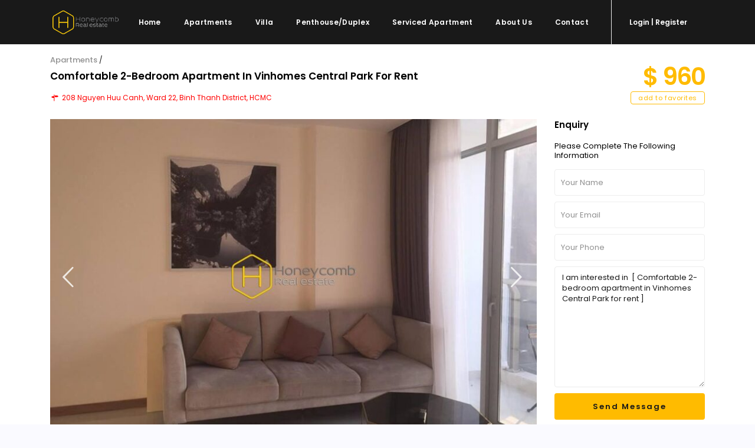

--- FILE ---
content_type: text/html; charset=UTF-8
request_url: https://honeycomb.com.vn/property/comfortable-2-bedroom-apartment-in-vinhomes-central-park-for-rent-2/
body_size: 20437
content:
<!DOCTYPE html>
<html lang="en-US">
<head>
<meta charset="UTF-8" /><link rel="preconnect" href="https://fonts.gstatic.com/" crossorigin />
<meta name="viewport" content="width=device-width, initial-scale=1,user-scalable=yes">
<meta name="theme-color" content="#">
<link rel="pingback" href="https://honeycomb.com.vn/xmlrpc.php" /> 
 

    
<title>Comfortable 2-bedroom apartment in Vinhomes Central Park for rent &#8211; House, Villa, Apartment for rent in HCMC</title>
<meta name='robots' content='max-image-preview:large' />
<link rel='dns-prefetch' href='//fonts.googleapis.com' />
<link rel="alternate" type="application/rss+xml" title="House, Villa, Apartment for rent in HCMC &raquo; Feed" href="https://honeycomb.com.vn/feed/" />
<link rel="alternate" type="application/rss+xml" title="House, Villa, Apartment for rent in HCMC &raquo; Comments Feed" href="https://honeycomb.com.vn/comments/feed/" />
<link rel="alternate" title="oEmbed (JSON)" type="application/json+oembed" href="https://honeycomb.com.vn/wp-json/oembed/1.0/embed?url=https%3A%2F%2Fhoneycomb.com.vn%2Fproperty%2Fcomfortable-2-bedroom-apartment-in-vinhomes-central-park-for-rent-2%2F" />
<link rel="alternate" title="oEmbed (XML)" type="text/xml+oembed" href="https://honeycomb.com.vn/wp-json/oembed/1.0/embed?url=https%3A%2F%2Fhoneycomb.com.vn%2Fproperty%2Fcomfortable-2-bedroom-apartment-in-vinhomes-central-park-for-rent-2%2F&#038;format=xml" />
<style id='wp-img-auto-sizes-contain-inline-css' type='text/css'>
img:is([sizes=auto i],[sizes^="auto," i]){contain-intrinsic-size:3000px 1500px}
/*# sourceURL=wp-img-auto-sizes-contain-inline-css */
</style>
<script>WebFontConfig={google:{families:["Poppins:300,400,500,600,700&display=swap"]}};if ( typeof WebFont === "object" && typeof WebFont.load === "function" ) { WebFont.load( WebFontConfig ); }</script><script data-optimized="1" src="https://honeycomb.com.vn/wp-content/plugins/litespeed-cache/assets/js/webfontloader.min.js"></script>
<link rel='stylesheet' id='wp-block-library-css' href='https://honeycomb.com.vn/wp-includes/css/dist/block-library/style.min.css' type='text/css' media='all' />
<style id='classic-theme-styles-inline-css' type='text/css'>
/*! This file is auto-generated */
.wp-block-button__link{color:#fff;background-color:#32373c;border-radius:9999px;box-shadow:none;text-decoration:none;padding:calc(.667em + 2px) calc(1.333em + 2px);font-size:1.125em}.wp-block-file__button{background:#32373c;color:#fff;text-decoration:none}
/*# sourceURL=/wp-includes/css/classic-themes.min.css */
</style>
<style id='global-styles-inline-css' type='text/css'>
:root{--wp--preset--aspect-ratio--square: 1;--wp--preset--aspect-ratio--4-3: 4/3;--wp--preset--aspect-ratio--3-4: 3/4;--wp--preset--aspect-ratio--3-2: 3/2;--wp--preset--aspect-ratio--2-3: 2/3;--wp--preset--aspect-ratio--16-9: 16/9;--wp--preset--aspect-ratio--9-16: 9/16;--wp--preset--color--black: #000000;--wp--preset--color--cyan-bluish-gray: #abb8c3;--wp--preset--color--white: #ffffff;--wp--preset--color--pale-pink: #f78da7;--wp--preset--color--vivid-red: #cf2e2e;--wp--preset--color--luminous-vivid-orange: #ff6900;--wp--preset--color--luminous-vivid-amber: #fcb900;--wp--preset--color--light-green-cyan: #7bdcb5;--wp--preset--color--vivid-green-cyan: #00d084;--wp--preset--color--pale-cyan-blue: #8ed1fc;--wp--preset--color--vivid-cyan-blue: #0693e3;--wp--preset--color--vivid-purple: #9b51e0;--wp--preset--gradient--vivid-cyan-blue-to-vivid-purple: linear-gradient(135deg,rgb(6,147,227) 0%,rgb(155,81,224) 100%);--wp--preset--gradient--light-green-cyan-to-vivid-green-cyan: linear-gradient(135deg,rgb(122,220,180) 0%,rgb(0,208,130) 100%);--wp--preset--gradient--luminous-vivid-amber-to-luminous-vivid-orange: linear-gradient(135deg,rgb(252,185,0) 0%,rgb(255,105,0) 100%);--wp--preset--gradient--luminous-vivid-orange-to-vivid-red: linear-gradient(135deg,rgb(255,105,0) 0%,rgb(207,46,46) 100%);--wp--preset--gradient--very-light-gray-to-cyan-bluish-gray: linear-gradient(135deg,rgb(238,238,238) 0%,rgb(169,184,195) 100%);--wp--preset--gradient--cool-to-warm-spectrum: linear-gradient(135deg,rgb(74,234,220) 0%,rgb(151,120,209) 20%,rgb(207,42,186) 40%,rgb(238,44,130) 60%,rgb(251,105,98) 80%,rgb(254,248,76) 100%);--wp--preset--gradient--blush-light-purple: linear-gradient(135deg,rgb(255,206,236) 0%,rgb(152,150,240) 100%);--wp--preset--gradient--blush-bordeaux: linear-gradient(135deg,rgb(254,205,165) 0%,rgb(254,45,45) 50%,rgb(107,0,62) 100%);--wp--preset--gradient--luminous-dusk: linear-gradient(135deg,rgb(255,203,112) 0%,rgb(199,81,192) 50%,rgb(65,88,208) 100%);--wp--preset--gradient--pale-ocean: linear-gradient(135deg,rgb(255,245,203) 0%,rgb(182,227,212) 50%,rgb(51,167,181) 100%);--wp--preset--gradient--electric-grass: linear-gradient(135deg,rgb(202,248,128) 0%,rgb(113,206,126) 100%);--wp--preset--gradient--midnight: linear-gradient(135deg,rgb(2,3,129) 0%,rgb(40,116,252) 100%);--wp--preset--font-size--small: 13px;--wp--preset--font-size--medium: 20px;--wp--preset--font-size--large: 36px;--wp--preset--font-size--x-large: 42px;--wp--preset--spacing--20: 0.44rem;--wp--preset--spacing--30: 0.67rem;--wp--preset--spacing--40: 1rem;--wp--preset--spacing--50: 1.5rem;--wp--preset--spacing--60: 2.25rem;--wp--preset--spacing--70: 3.38rem;--wp--preset--spacing--80: 5.06rem;--wp--preset--shadow--natural: 6px 6px 9px rgba(0, 0, 0, 0.2);--wp--preset--shadow--deep: 12px 12px 50px rgba(0, 0, 0, 0.4);--wp--preset--shadow--sharp: 6px 6px 0px rgba(0, 0, 0, 0.2);--wp--preset--shadow--outlined: 6px 6px 0px -3px rgb(255, 255, 255), 6px 6px rgb(0, 0, 0);--wp--preset--shadow--crisp: 6px 6px 0px rgb(0, 0, 0);}:where(.is-layout-flex){gap: 0.5em;}:where(.is-layout-grid){gap: 0.5em;}body .is-layout-flex{display: flex;}.is-layout-flex{flex-wrap: wrap;align-items: center;}.is-layout-flex > :is(*, div){margin: 0;}body .is-layout-grid{display: grid;}.is-layout-grid > :is(*, div){margin: 0;}:where(.wp-block-columns.is-layout-flex){gap: 2em;}:where(.wp-block-columns.is-layout-grid){gap: 2em;}:where(.wp-block-post-template.is-layout-flex){gap: 1.25em;}:where(.wp-block-post-template.is-layout-grid){gap: 1.25em;}.has-black-color{color: var(--wp--preset--color--black) !important;}.has-cyan-bluish-gray-color{color: var(--wp--preset--color--cyan-bluish-gray) !important;}.has-white-color{color: var(--wp--preset--color--white) !important;}.has-pale-pink-color{color: var(--wp--preset--color--pale-pink) !important;}.has-vivid-red-color{color: var(--wp--preset--color--vivid-red) !important;}.has-luminous-vivid-orange-color{color: var(--wp--preset--color--luminous-vivid-orange) !important;}.has-luminous-vivid-amber-color{color: var(--wp--preset--color--luminous-vivid-amber) !important;}.has-light-green-cyan-color{color: var(--wp--preset--color--light-green-cyan) !important;}.has-vivid-green-cyan-color{color: var(--wp--preset--color--vivid-green-cyan) !important;}.has-pale-cyan-blue-color{color: var(--wp--preset--color--pale-cyan-blue) !important;}.has-vivid-cyan-blue-color{color: var(--wp--preset--color--vivid-cyan-blue) !important;}.has-vivid-purple-color{color: var(--wp--preset--color--vivid-purple) !important;}.has-black-background-color{background-color: var(--wp--preset--color--black) !important;}.has-cyan-bluish-gray-background-color{background-color: var(--wp--preset--color--cyan-bluish-gray) !important;}.has-white-background-color{background-color: var(--wp--preset--color--white) !important;}.has-pale-pink-background-color{background-color: var(--wp--preset--color--pale-pink) !important;}.has-vivid-red-background-color{background-color: var(--wp--preset--color--vivid-red) !important;}.has-luminous-vivid-orange-background-color{background-color: var(--wp--preset--color--luminous-vivid-orange) !important;}.has-luminous-vivid-amber-background-color{background-color: var(--wp--preset--color--luminous-vivid-amber) !important;}.has-light-green-cyan-background-color{background-color: var(--wp--preset--color--light-green-cyan) !important;}.has-vivid-green-cyan-background-color{background-color: var(--wp--preset--color--vivid-green-cyan) !important;}.has-pale-cyan-blue-background-color{background-color: var(--wp--preset--color--pale-cyan-blue) !important;}.has-vivid-cyan-blue-background-color{background-color: var(--wp--preset--color--vivid-cyan-blue) !important;}.has-vivid-purple-background-color{background-color: var(--wp--preset--color--vivid-purple) !important;}.has-black-border-color{border-color: var(--wp--preset--color--black) !important;}.has-cyan-bluish-gray-border-color{border-color: var(--wp--preset--color--cyan-bluish-gray) !important;}.has-white-border-color{border-color: var(--wp--preset--color--white) !important;}.has-pale-pink-border-color{border-color: var(--wp--preset--color--pale-pink) !important;}.has-vivid-red-border-color{border-color: var(--wp--preset--color--vivid-red) !important;}.has-luminous-vivid-orange-border-color{border-color: var(--wp--preset--color--luminous-vivid-orange) !important;}.has-luminous-vivid-amber-border-color{border-color: var(--wp--preset--color--luminous-vivid-amber) !important;}.has-light-green-cyan-border-color{border-color: var(--wp--preset--color--light-green-cyan) !important;}.has-vivid-green-cyan-border-color{border-color: var(--wp--preset--color--vivid-green-cyan) !important;}.has-pale-cyan-blue-border-color{border-color: var(--wp--preset--color--pale-cyan-blue) !important;}.has-vivid-cyan-blue-border-color{border-color: var(--wp--preset--color--vivid-cyan-blue) !important;}.has-vivid-purple-border-color{border-color: var(--wp--preset--color--vivid-purple) !important;}.has-vivid-cyan-blue-to-vivid-purple-gradient-background{background: var(--wp--preset--gradient--vivid-cyan-blue-to-vivid-purple) !important;}.has-light-green-cyan-to-vivid-green-cyan-gradient-background{background: var(--wp--preset--gradient--light-green-cyan-to-vivid-green-cyan) !important;}.has-luminous-vivid-amber-to-luminous-vivid-orange-gradient-background{background: var(--wp--preset--gradient--luminous-vivid-amber-to-luminous-vivid-orange) !important;}.has-luminous-vivid-orange-to-vivid-red-gradient-background{background: var(--wp--preset--gradient--luminous-vivid-orange-to-vivid-red) !important;}.has-very-light-gray-to-cyan-bluish-gray-gradient-background{background: var(--wp--preset--gradient--very-light-gray-to-cyan-bluish-gray) !important;}.has-cool-to-warm-spectrum-gradient-background{background: var(--wp--preset--gradient--cool-to-warm-spectrum) !important;}.has-blush-light-purple-gradient-background{background: var(--wp--preset--gradient--blush-light-purple) !important;}.has-blush-bordeaux-gradient-background{background: var(--wp--preset--gradient--blush-bordeaux) !important;}.has-luminous-dusk-gradient-background{background: var(--wp--preset--gradient--luminous-dusk) !important;}.has-pale-ocean-gradient-background{background: var(--wp--preset--gradient--pale-ocean) !important;}.has-electric-grass-gradient-background{background: var(--wp--preset--gradient--electric-grass) !important;}.has-midnight-gradient-background{background: var(--wp--preset--gradient--midnight) !important;}.has-small-font-size{font-size: var(--wp--preset--font-size--small) !important;}.has-medium-font-size{font-size: var(--wp--preset--font-size--medium) !important;}.has-large-font-size{font-size: var(--wp--preset--font-size--large) !important;}.has-x-large-font-size{font-size: var(--wp--preset--font-size--x-large) !important;}
:where(.wp-block-post-template.is-layout-flex){gap: 1.25em;}:where(.wp-block-post-template.is-layout-grid){gap: 1.25em;}
:where(.wp-block-term-template.is-layout-flex){gap: 1.25em;}:where(.wp-block-term-template.is-layout-grid){gap: 1.25em;}
:where(.wp-block-columns.is-layout-flex){gap: 2em;}:where(.wp-block-columns.is-layout-grid){gap: 2em;}
:root :where(.wp-block-pullquote){font-size: 1.5em;line-height: 1.6;}
/*# sourceURL=global-styles-inline-css */
</style>
<link rel='stylesheet' id='bootstrap-css' href='https://honeycomb.com.vn/wp-content/themes/honeycomb/css/bootstrap.min.css' type='text/css' media='all' />
<link rel='stylesheet' id='bootstrap-theme-css' href='https://honeycomb.com.vn/wp-content/themes/honeycomb/css/bootstrap-theme.min.css' type='text/css' media='all' />
<link rel='stylesheet' id='wpestate_style-css' href='https://honeycomb.com.vn/wp-content/themes/honeycomb/style.min.css' type='text/css' media='all' />
<link rel='stylesheet' id='wpestate_media-css' href='https://honeycomb.com.vn/wp-content/themes/honeycomb/css/my_media.min.css' type='text/css' media='all' />

<link rel='stylesheet' id='font-awesome.min-css' href='https://honeycomb.com.vn/wp-content/themes/honeycomb/css/fontawesome/css/font-awesome.min.css' type='text/css' media='all' />
<link rel='stylesheet' id='fontello-css' href='https://honeycomb.com.vn/wp-content/themes/honeycomb/css/fontello.css' type='text/css' media='all' />
<link rel='stylesheet' id='jquery.ui.theme-css' href='https://honeycomb.com.vn/wp-content/themes/honeycomb/css/jquery-ui.min.css' type='text/css' media='all' />
<script type="text/javascript" src="https://honeycomb.com.vn/wp-includes/js/jquery/jquery.min.js" id="jquery-core-js"></script>
<script type="text/javascript" src="https://honeycomb.com.vn/wp-includes/js/jquery/jquery-migrate.min.js" id="jquery-migrate-js"></script>
<script type="text/javascript" src="https://honeycomb.com.vn/wp-content/themes/honeycomb/js/modernizr.custom.62456.js" id="modernizr.custom.62456-js"></script>
<script></script><link rel="https://api.w.org/" href="https://honeycomb.com.vn/wp-json/" /><link rel="EditURI" type="application/rsd+xml" title="RSD" href="https://honeycomb.com.vn/xmlrpc.php?rsd" />
<meta name="generator" content="WordPress 6.9" />
<link rel="canonical" href="https://honeycomb.com.vn/property/comfortable-2-bedroom-apartment-in-vinhomes-central-park-for-rent-2/" />
<link rel='shortlink' href='https://honeycomb.com.vn/?p=33396' />
        
        <meta property="og:image" content="https://honeycomb.com.vn/wp-content/uploads/2019/08/VH33396-5_result.jpg"/>
        <meta property="og:image:secure_url" content="https://honeycomb.com.vn/wp-content/uploads/2019/08/VH33396-5_result.jpg" />
        <meta property="og:description"        content=" " />
        <style type='text/css'>.theme_slider_wrapper .carousel-indicators .active,.theme_slider_price,.agent_unit_phone:hover,.ll-skin-melon td.ui-datepicker-today .ui-state-default,.ll-skin-melon .ui-datepicker-header,.featured_property_widget_price,.featured_post_date,.islive:hover,.pagination > li > a:hover, .pagination > li > span:hover, .pagination > li > a:focus, .pagination > li > span:focus,.agent_taxonomy a:hover,.lighbox-image-close-floor, .lighbox-image-close,#compare_close_modal, #compare_close,.compare-action:hover,#gmap-control span.spanselected, #gmap-control span:hover, #street-view:hover,#gmapzoomplus_sh:hover, #gmapzoomminus_sh:hover, #slider_enable_street_sh:hover, #gmapzoomplus:hover, #gmapzoomminus:hover,.pagination > .active > span:hover, .pagination > .active > a:focus,.pagination > .active > span:focus,.pagination > .active > a:hover,.pagination > .active > a, .slider_container .slick-dots li.slick-active button:after,.testimonial-slider-container .slick-dots li.slick-active button:after,.sociala-my-listings,.featured_property_type2 .featured_price, .places_type_2_listings_no .listings_no,.ll-skin-melon td .ui-state-active,.ll-skin-melon td .ui-state-hover,.adv_search_tab_item.active,button.slick-prev.slick-arrow, button.slick-next.slick-arrow,.wpresidence_button,.comment-form #submit, #adv-search-header-3,.wpcf7-form input[type="submit"],.adv_results_wrapper #advanced_submit_2,.wpb_btn-info,#slider_enable_map:hover, #slider_enable_street:hover, #slider_enable_slider:hover,#colophon .social_sidebar_internal a:hover, #primary .social_sidebar_internal a:hover,.ui-widget-header,.slider_control_left, .slider_control_right,.single-content input[type="submit"] ,#slider_enable_slider.slideron,#slider_enable_street.slideron, #slider_enable_map.slideron ,.comment-form #submit,#add_favorites.isfavorite:hover,#add_favorites:hover,.carousel-control-theme-prev,.carousel-control-theme-next,#primary .social_sidebar_internal a:hover , #adv-search-header-mobile,#adv-search-header-1, .featured_second_line, .wpb_btn-info, .agent_contanct_form input[type="submit"]{background-color: #fb0!important;}.wpresidence_button{border:none;}.print-price,.property_listing.places_listing .property_location,#adv_extended_close_adv,.property_categs a:hover,.agent_unit_phone:hover,.testimonial-slider-container .slick-prev.slick-arrow:hover, .testimonial-slider-container .slick-next.slick-arrow:hover,.featured_social-wrapper .fa:hover,.featured_property_type5 .featured_prop_price,.listing_price_featured4,.featured_property.featured_property_type1 .featured_prop_price,#infobox_title:hover, .info_details a:hover,input[type="checkbox"]:checked:before,.form-control.open .sidebar_filter_menu,.my_listings_act:hover a,.my_listings_act:hover,.property_menu li a:hover,.adres_area a,.adres_area,#print_page,.isnotfavorite,.property_location_image a:hover,.navigational_links a:hover,.property_agent_name a:hover,.icon_selected,.widget_categories li:before,#colophon .twitter_wrapper a,#primary .twitter_wrapper a,.testimonial-slider-container .slick-dots li button,.slider_container .slick-dots li button,.adv_extended_options_text i,#colophon .widget-container .filter_menu li:hover, .filter_menu li:hover,.form-control.open .filter_menu_trigger,.caret:after,.single-content p a:hover,.agent_unit_social a:hover,.featured_prop_price .price_label,.featured_prop_price .price_label_before,.compare_item_head .property_price,#grid_view:hover, #list_view:hover,#primary a:hover,.front_plan_row:hover,.adv_extended_options_text,.slider-content h3 a:hover,.agent_unit_social_single a:hover ,.adv_extended_options_text:hover ,.breadcrumb a:hover , .property-panel h4:hover,.featured_article:hover .featured_article_right, .info_details .prop_pricex,.info_details .infocur,#contactinfobox,.featured_property:hover h2 a,.blog_unit:hover h3 a,.blog_unit_meta .read_more:hover,.blog_unit_meta a:hover,.agent_unit:hover h4 a,.listing_filter_select.open .filter_menu_trigger,.wpestate_accordion_tab .ui-state-active a,.wpestate_accordion_tab .ui-state-active a:link,.wpestate_accordion_tab .ui-state-active a:visited,.theme-slider-price, .agent_unit:hover h4 a,.meta-info a:hover,.widget_latest_price,#colophon a:hover, #colophon li a:hover,.price_area, .property_listing:hover h4 a, .listing_unit_price_wrapper,a:hover, a:focus, .top_bar .social_sidebar_internal a:hover, .pagination > .active > span,.featured_prop_price,.user_loged i, #access .current-menu-item >a,.header_transparent #access .current-menu-item >a,#access .current-menu-parent>a, #access .current-menu-ancestor>a{color: #fb0;}#colophon .contact_widget_social_wrapper a:hover i,.ui-menu .ui-state-focus,#amount_wd, #amount,#amount_mobile,#amount_sh{color: #fb0!important;}.theme_slider_wrapper .carousel-indicators .active,.testimonial-slider-container .slick-prev.slick-arrow:hover, .testimonial-slider-container .slick-next.slick-arrow:hover,.pagination > li > a:hover, .pagination > li > span:hover, .pagination > li > a:focus, .pagination > li > span:focus,.agent_taxonomy a, #print_page,#add_favorites,.form-control:focus,#carousel-property-page-header .carousel-indicators .active img{border-color:#fb0 ;}.loader{border-left-color:#fb0 ;}.featured_article_title{border-top: 3px solid #fb0!important;}.adv_search_tab_item.active,.scrollon {border: 1px solid #fb0;}.form-control:focus,.form-control.open{border-color: #fb0;-webkit-box-shadow: inset 0 1px 1px rgba(0,0,0,.075), 0 0 8px #fb0;box-shadow: inset 0 1px 1px rgba(0,0,0,.075), 0 0 8px #fb0);}body,.wide {background-color: #FAFAFF;} .content_wrapper{ background-color: #FAFAFF;} .fixed_header.header_transparent .header_wrapper,.header_transparent .header_wrapper.navbar-fixed-top.customnav,.header_wrapper ,.master_header,#access ul ul,.customnav{background-color: #191919}.header_transparent .your_menu,#header4_footer,#header4_footer .widget-title-header4,#header4_footer a,.submit_action,#access ul.menu >li>a,#access > .menu-main-menu-container > ul > li.menu-item-has-children >a:after,.your_menu,.your_menu:after,.user_menu{color: #fff;}.menu_user_picture{border-color:#fff;}.navicon:before, .navicon:after,.navicon{background: #fff; }#user_menu_open> li > a:hover, #user_menu_open> li > a:focus,.your_menu:hover:hover,.your_menu:hover:hover:after,#access .menu li:hover>a, #access .menu li:hover>a:active, #access .menu li:hover>a:focus, #access .menu li:hover>a:after,.header_type3_menu_sidebar #access .menu li:hover>a, .header_type3_menu_sidebar #access .menu li:hover>a:active, .header_type3_menu_sidebar #access .menu li:hover>a:focus,.customnav #access ul.menu >li>a:hover,#access ul.menu >li>a:hover,.hover_type_3 #access .menu > li:hover>a,.hover_type_4 #access .menu > li:hover>a,.hover_type_6 #access .menu > li:hover>a {color: #F8F8F8;}#access li:hover>a:after {color: #F8F8F8!important;}.hover_type_5 #access .menu > li:hover>a {border-bottom: 3px solid #F8F8F8;}.hover_type_6 #access .menu > li:hover>a {border: 2px solid #F8F8F8;}.hover_type_2 #access .menu > li:hover>a:before {border-top: 3px solid #F8F8F8;}.header_transparent .customnav #access > .menu-main-menu-container > ul > li.menu-item-has-children:hover >a:after, .hover_type_4 #access .menu > li:hover>a:after, .hover_type_4 #access .menu > li:hover>a,.header_transparent .your_menu:hover,.header_transparent .customnav #access ul.menu >li>a:hover,.header_transparent #access ul.menu >li>a:hover,.header_transparent .hover_type_3 #access .menu > li:hover>a,.header_transparent .hover_type_4 #access .menu > li:hover>a,.header_transparent .hover_type_6 #access .menu > li:hover>a {color: #fff;}.header_transparent .hover_type_5 #access .menu > li:hover>a {border-bottom: 3px solid #fff;}.header_transparent .hover_type_6 #access .menu > li:hover>a {border: 2px solid #fff;}.header_transparent .hover_type_2 #access .menu > li:hover>a:before {border-top: 3px solid #fff;}#user_menu_open > li > a:hover,#user_menu_open > li > a:focus,.filter_menu li:hover,.sub-menu li:hover, #access .menu li:hover>a, #access .menu li:hover>a:active, #access .menu li:hover>a:focus{background-color: #191919;}#access .with-megamenu .sub-menu li:hover>a, #access .with-megamenu .sub-menu li:hover>a:active, #access .with-megamenu .sub-menu li:hover>a:focus,#access ul ul li.wpestate_megamenu_col_1 .megamenu-title:hover a, #access ul ul li.wpestate_megamenu_col_2 .megamenu-title:hover a, #access ul ul li.wpestate_megamenu_col_3 .megamenu-title:hover a, #access ul ul li.wpestate_megamenu_col_4 .megamenu-title:hover a, #access ul ul li.wpestate_megamenu_col_5 .megamenu-title:hover a, #access ul ul li.wpestate_megamenu_col_6 .megamenu-title:hover a,#user_menu_open> li > a:hover, #user_menu_open> li > a:focus,#access .menu ul li:hover>a,#access .sub-menu li:hover>a,#access .sub-menu li:hover>a:active, #access .sub-menu li:hover>a:focus {color: #fb0;}#access ul ul {border-left: 1px solid #191919!important;border-right: 1px solid#191919!important;border-bottom: 1px solid #191919!important;border-top: 1px s.olid #191919!important;}#access ul ul a {border-bottom: 1px solid #191919;}#access a,#access ul ul a,#access ul ul li.wpestate_megamenu_col_1, #access ul ul li.wpestate_megamenu_col_2, #access ul ul li.wpestate_megamenu_col_3, #access ul ul li.wpestate_megamenu_col_4, #access ul ul li.wpestate_megamenu_col_5, #access ul ul li.wpestate_megamenu_col_6, #access ul ul li.wpestate_megamenu_col_1 a, #access ul ul li.wpestate_megamenu_col_2 a, #access ul ul li.wpestate_megamenu_col_3 a, #access ul ul li.wpestate_megamenu_col_4 a, #access ul ul li.wpestate_megamenu_col_5 a, #access ul ul li.wpestate_megamenu_col_6 a {color:#ffffff;} #access ul ul li.wpestate_megamenu_col_1 .megamenu-title:hover a,#access ul ul li.wpestate_megamenu_col_2 .megamenu-title:hover a,#access ul ul li.wpestate_megamenu_col_3 .megamenu-title:hover a,#access ul ul li.wpestate_megamenu_col_4 .megamenu-title:hover a,#access ul ul li.wpestate_megamenu_col_5 .megamenu-title:hover a,#access ul ul li.wpestate_megamenu_col_6 .megamenu-title:hover a, #access .with-megamenu .sub-menu li:hover>a,#access .with-megamenu .sub-menu li:hover>a:active,#access .with-megamenu .sub-menu li:hover>a:focus, #access .current-menu-item >a,#access .current-menu-parent>a,#access .current-menu-ancestor>a, #access .menu li:hover>a,#access .menu li:hover>a:active,#access .menu li:hover>a:focus{color: #ffffff;}body,a,label,input[type=text], input[type=password], input[type=email], input[type=url], input[type=number], textarea, .slider-content, .listing-details, .form-control, #user_menu_open i,#grid_view, #list_view, .listing_details a, .notice_area, .social-agent-page a, .prop_detailsx, #reg_passmail_topbar,#reg_passmail, .testimonial-text,.wpestate_tabs .ui-widget-content, .wpestate_tour .ui-widget-content, .wpestate_accordion_tab .ui-widget-content, .wpestate_accordion_tab .ui-state-default, .wpestate_accordion_tab .ui-widget-content .ui-state-default, .wpestate_accordion_tab .ui-widget-header .ui-state-default,.filter_menu{ color: #191919;}.caret, .caret_sidebar, .advanced_search_shortcode .caret_filter{ border-top-color:#191919;}.pagination > li > a,.pagination > li > span,.single-content p a,.featured_article:hover h2 a,.user_dashboard_listed a,.blog_unit_meta .read_more, .slider-content .read_more, .blog2v .read_more, .breadcrumb .active,.unit_more_x a, .unit_more_x{color: #191919;}h1, h2, h3, h4, h5, h6, h1 a, h2 a, h3 a, h4 a, h5 a, h6 a ,.blog_unit h3, .blog_unit h3 a,.submit_container_header,.info_details #infobox_title {color: #000;}#colophon {background-color: #191919;}#colophon, #colophon a, #colophon li a ,#colophon .widget-title-footer{color: #fff;}.sub_footer, .subfooter_menu a, .subfooter_menu li a {color: #fff!important;}.sub_footer{background-color:#191919;}.featured_article_title, .testimonial-text, .adv1-holder,.advanced_search_shortcode, .featured_secondline , .property_listing ,.agent_unit, .blog_unit { background-color:#fff;}.mobile_header {background-color: #191919;}.mobilemenu-close-user, .mobilemenu-close, .mobile_header i{color: #fff;}.mobilex-menu li a {color:#fff ;}.mobilex-menu li a:hover{color:#fb0;} .mobile_user_menu li:hover,.mobilex-menu li:hover{background-color:#191919;} .mobilex-menu, .snap-drawer { background-color: #191919 ;} .mobilex-menu li {border-bottom-color: #fff;}.widget-container.agent_widget_sidebar {display: none;}.alert-message {margin-bottom: 24px;}#accordion_prop_map {display: none;}#tab_prop_map {display: none;}#property_description.wpestate_property_description.wrapper_content {margin-bottom: 20px;}h5, h5 a {text-align: center;}h2.widgettitle {color: #fb0;}#adv-search-header-mobile {color: #191919;font-weight: 600;font-size: 14px;text-transform: capitalize;letter-spacing: 1px;}.wpresidence_button {color: #191919;text-transform: capitalize;}#advanced_submit_2_mobile{color: #191919;}#advanced_submit_2{color: #191919;}.comment-form #submit, .wpresidence_button {color: #191919;text-transform: capitalize;}.special_border_left {border-left: 1px solid #f5f8fa;}.special_border_top {border-top: 1px solid #f5f8fa;}.special_border {border-left: 1px solid #f5f8fa;}.special_border {border-top: 1px solid #f5f8fa;}#login-div-title-mobile {margin-bottom: 10px;}.agent_meta_slider span {margin-right: 5px;font-weight: 400;line-height: 1.3em;}.agent_email_class {margin-bottom: 10px;}.agent_phone_class {margin-bottom: 10px;}.mobile_header i: hover{color: #fb0;}.mobile-trigger:hover i {color: #fb0;}.mobile-trigger-user .menu_user_picture {border: 2px solid #555;}.widget_latest_price{color: #fb0;}.title_agent_slider {font-weight: 600;display: inline-block;margin-bottom: 5px;margin-top: 5px;}.sub_footer {border-top: 1px solid rgba(170, 170, 170, 0.14);}.owl-theme .owl-controls .owl-buttons div {color: #fb0;}.listing_unit_price_wrapper{color:#fb0; font-weight: 600;}.property-panel h4 {color:#000;text-transform: capitalize;}.property-panel h2 {text-transform: capitalize;color:#000!important;}.info_labels {font-weight: 500;font-size: 14px;}#custom_html-2{display: none;}#custom_html-3{display: none;}#propertyid_display {display: none;}.featured_div {display: none;}.listing_wrapper.col-md-12 .info_labels {font-weight: 500;}.share_google_side {display: none;}.share_twiter_side {display: none;}.ribbon-inside {display: none;}.blog_unit2_author {display: none;}.wpresidence_button {border-radius:4px;}.submit_action {font-size: 11px;}.adv-search-1 .form-control {border-radius:4px;}.form-control {border-radius:4px;}.listing_filters_head {display: none;}.listing_main_image {display: none;}.property_listing_details .inforoom, .property_location .inforoom, .property_listing_details .infobath, .property_location .infobath, .property_listing_details .infosize, .property_location .infosize {color: #191919; font-size: 13px;font-weight: 400;}.property_listing {border-radius: 3px;}.panel-group .panel {border-radius:3px;padding: 15px;}#property_description.wpestate_property_description.wrapper_content {padding: 15px;border-bottom: 1px solid #ebebeb;}.pagination > li > a {border-radius: 20px;;}#primary .widget-container{border-radius:3px;}h3 {margin-bottom: 5px;}.filter_menu li {color: #191919;font-weight: 500;}.image_gallery.last_gallery_item {margin-bottom: 2px;}.property_listing h4 {text-transform: capitalize;}.entry-title.title_prop.estate_property {display: none;}#access a {text-transform: capitalize;}#user_menu_open a {text-transform: capitalize;}.user-login-title {text-transform: capitalize;}.your_menu {text-transform: capitalize;}.submit_action {text-transform: capitalize;font-size: 12px;}#access ul ul a {text-transform: capitalize;}.single-estate_property .listing-content .agent_contanct_form {box-shadow: 0 9px 16px -2px rgb(0 0 0 / 10%), 0 0 0 1px rgb(0 0 0 / 2%);margin-top: 0px;display: none;}.col-md-8.image_gallery {min-height: 400px;}@media only screen and (max-width: 770px){.col-md-8.image_gallery {min-height: 250px;}}.col-md-4.image_gallery {min-height: 200px;}@media only screen and (max-width: 770px){.col-md-4.image_gallery {min-height: 250px;}}.img_listings_overlay:hover {opacity: .3;background-color: #333;}.img_listings_overlay_last {background-color: #191919!important;opacity: 0.7;}.adres_area {color: #fb0;}.adres_area a {color: #ff0000;}.caret:after{color: #191919;}.adv_handler {background-color: #d3d3d3;border: 1px solid #fff;border-radius: 5px;}.adv_handler i {color: #909090;}.adv1-holder {background-color: #e3e3e3;}@media (max-width: 781px){.wp-block-columns:not(.is-not-stacked-on-mobile)>.wp-block-column {margin-left: 0px;}}.wp-block-columns {margin-bottom: 0.1em;}.backtop { border-radius: 10px;bottom: 25px;}.nav-prev-wrapper {top: 60%;}.nav-next-wrapper {top: 60%;}@media only screen and (min-width: 1024px){#footer-widget-area {padding: 0 30px 0px 30px;}}.widget-title-footer {color: #fb0!important;text-transform: capitalize;}.social_sidebar {margin-bottom: 0px;}.property_categs a {font-weight: 500;cursor: pointer;white-space: nowrap;font-size: 13px;text-transform: capitalize;}#colophon .widget-container li {margin-bottom: 8px; line-height: 1.2em;}.widget li, .widget-container li {font-size: 12px;}.contact_sidebar_wrap p {font-size: 12px;line-height: 1.2em;}#colophon .contact_sidebar_wrap p {margin-bottom: 8px;}.widget_categories li:before, .widget_archive li:before, .widget_nav_menu li:before, .widget_pages li:before, .widget_recent_entries li:before {color: #a3a3a3;}#advanced_submit_widget {color: #191919;}.listing_wrapper.col-md-12 > .property_listing {margin-bottom: 0px;}#colophon .social_sidebar_internal i, #primary .social_sidebar_internal i {font-size: 13px;}@media only screen and (max-width: 770px){.panel-body iframe {max-height: 300px;}}@media only screen and (max-width: 770px){.tab-pane iframe, .panel-body iframe {width: 100%;min-height: 250px;}}.panel-body strong {font-weight: 600;}@media only screen and (max-width: 992px){.pagination_ajax, .pagination {margin-bottom: 30px!important;margin-top: 30px!important;}}@media only screen and (max-width: 770px){.listing_wrapper.col-md-12 > .property_listing {margin-bottom: 30px;}}#primary .widget_latest_title a {text-transform: capitalize;}.property_agent_image {margin-right: 0px;border: 0px solid #efefef;width: 30px;height: 30px;}b, strong {font-weight: 600;line-height: 30px;}.property-panel h2 {color: #191919;}#colophon .xoxo {padding-top: 60px;}#access ul ul li.wpestate_megamenu_col_4 a.menu-item-link{font-size: 12px;color: #191919;font-weight: 600;}.mobilex-menu .sub-menu ul li {background-color: #393939;}.mobilex-menu .sub-menu a {background-color: #292929;}#access ul ul {border: 1px solid #e3e3e3!important;}#access ul ul li.wpestate_megamenu_col_4 .megamenu-title a {text-transform: capitalize!important;color: #ff0000!important;}.featured_title {font-size: 12px;text-transform: capitalize;font-weight: 600;}.owl-theme .owl-controls .owl-buttons div {color: #FFF!important;}.property-panel {margin-bottom: 30px;}.widget-title-sidebar {text-transform: capitalize;line-height: 1.3em;font-size: 15px;}.img_listings_mes {align-items: center;border: 1px solid #909090;border-radius: 4px;padding: 8px 6px; justify-content: center; font-size: 12px;}.property_agent_name {display: none;}.property_agent_pub_date {padding-top:10px;color: #ff0000;}.wrapper_content h4 {text-transform: capitalize;font-size: 13px;font-weight: 400;}.agent_listings_title_similar {text-transform: capitalize;margin-bottom: 25px;}.panel-group .panel { box-shadow: 0 4px 16px -2px rgb(0 0 0 / 10%), 0 0 0 1px rgb(0 0 0 / 2%); }#property_description.wpestate_property_description.wrapper_content {box-shadow: 0 4px 16px -2px rgb(0 0 0 / 10%), 0 0 0 1px rgb(0 0 0 / 2%);border-bottom: -px solid #ebebeb;}#primary .widget-container, #primary .agent_contanct_form {box-shadow: 0 4px 16px -2px rgb(0 0 0 / 10%), 0 0 0 1px rgb(0 0 0 / 2%);}#colophon .listing_name {line-height: 1.3em;font-size: 12px;}.property_media {display:none;}#search_wrapper_color {opacity: 1!IMPORTANT;}.panel-title {font-size: 15px;}.row_slider #agent_comment {height: 205px;}#primary .widget_latest_title a {font-weight: 500;}.property_agent_pub_date { display: none;}.breadcrumb .active{color: #f00;}.entry-title.entry-prop {font-size: 17px!important; font-weight: 600;letter-spacing: normal;text-transform: capitalize;}@media only screen and (max-width: 770px){.entry-title.entry-prop{font-size: 17px!important;}}.price_area {margin-top: 1px;margin-bottom: 5px;}.property_location_image a {font-size: 12px;color: #f00;}.adres_area{font-size: 12px;color: #f00;}.verticalagent .title_agent_slider {display:none;}.verticalagent .slider_agent_image {display:none;}.verticalagent .agent_meta_slider {display:none;}.entry-prop {margin-bottom: 5px;}#add_favorites {border-radius: 4px;}.row_slider #show_contact {display: block;}#carousel-listing button.slick-next.slick-arrow:before {font-size: 40px;}#carousel-listing button.slick-prev.slick-arrow:before {font-size: 40px;}#agent_submit:hover {background-color: #999 !important;}h1,h1 a{font-size:17px;}h1,h1 a{font-weight:600;}h2,h2 a{font-size:15px;}h2,h2 a{font-weight:600;}h3,h3 a{font-size:15px;}h3,h3 a{font-weight:600;}h4,h4 a{font-size:15px;}h4,h4 a{font-weight:600;}h5,h5 a{font-size:15px;}h5,h5 a{font-weight:600;}h6,h6 a{font-size:15px;}h6,h6 a{font-weight:600;}.single-content,p,.single-estate_property .listing_detail .price_label{font-size:13px;}p{font-weight:400;}#access a,#user_menu_u{font-size:12px;}#access a,#user_menu_u{font-weight:600;}#search_wrapper_color {background-color: #e3e3e3;}#search_wrapper {background:transparent;}#adv-search-mobile .adv_extended_options_text i,#search_wrapper,#adv-search-mobile .adv_extended_options_text,#adv-search-mobile adv_extended_options_text i,#adv-search-mobile #amount,#search_wrapper #amount,#search_wrapper .adv_extended_options_text i,#search_wrapper .adv_extended_options_text,.extended_search_checker label,.adv_search_slider label {color: #191919;}#adv-search-mobile #amount_mobile,#search_wrapper #amount{color: #191919!important;}#search_wrapper_color {opacity: 0.5;}#primary .agent_unit_widget h4 a,#primary .featured_title a,#primary .widget-title-sidebar{color: #191919;}#primary .widget-container,#primary .agent_contanct_form {border-color:#d3d3d3;border-style: solid;}.advanced_search_sidebar .widget-title-footer, .advanced_search_sidebar .widget-title-sidebar{border-color:#d3d3d3;border-style: solid;}#gmap-control span.spanselected, #gmap-control span,#gmap-control,#gmapzoomplus_sh, #gmapzoomplus,#gmapzoomminus_sh, #gmapzoomminus,#openmap,#slider_enable_street_sh,#street-view{color:#B186D7;}</style><meta name="generator" content="Elementor 3.34.1; features: additional_custom_breakpoints; settings: css_print_method-internal, google_font-enabled, font_display-swap">
			<style>
				.e-con.e-parent:nth-of-type(n+4):not(.e-lazyloaded):not(.e-no-lazyload),
				.e-con.e-parent:nth-of-type(n+4):not(.e-lazyloaded):not(.e-no-lazyload) * {
					background-image: none !important;
				}
				@media screen and (max-height: 1024px) {
					.e-con.e-parent:nth-of-type(n+3):not(.e-lazyloaded):not(.e-no-lazyload),
					.e-con.e-parent:nth-of-type(n+3):not(.e-lazyloaded):not(.e-no-lazyload) * {
						background-image: none !important;
					}
				}
				@media screen and (max-height: 640px) {
					.e-con.e-parent:nth-of-type(n+2):not(.e-lazyloaded):not(.e-no-lazyload),
					.e-con.e-parent:nth-of-type(n+2):not(.e-lazyloaded):not(.e-no-lazyload) * {
						background-image: none !important;
					}
				}
			</style>
			<meta name="generator" content="Powered by WPBakery Page Builder - drag and drop page builder for WordPress."/>
<link rel="icon" href="https://honeycomb.com.vn/wp-content/uploads/2024/04/cropped-honeycomb_favicon-32x32.png" sizes="32x32" />
<link rel="icon" href="https://honeycomb.com.vn/wp-content/uploads/2024/04/cropped-honeycomb_favicon-192x192.png" sizes="192x192" />
<link rel="apple-touch-icon" href="https://honeycomb.com.vn/wp-content/uploads/2024/04/cropped-honeycomb_favicon-180x180.png" />
<meta name="msapplication-TileImage" content="https://honeycomb.com.vn/wp-content/uploads/2024/04/cropped-honeycomb_favicon-270x270.png" />
<noscript><style> .wpb_animate_when_almost_visible { opacity: 1; }</style></noscript></head>







<body class="wp-singular estate_property-template-default single single-estate_property postid-33396 wp-custom-logo wp-theme-honeycomb wpb-js-composer js-comp-ver-7.9 vc_responsive elementor-default elementor-kit-88955">  
   

<div class="mobilewrapper">
    <div class="snap-drawers">
        <!-- Left Sidebar-->
        <div class="snap-drawer snap-drawer-left">
            <div class="mobilemenu-close"><i class="fa fa-times"></i></div>
            <ul id="menu-main-menu" class="mobilex-menu"><li id="menu-item-173754" class="menu-item menu-item-type-custom menu-item-object-custom menu-item-home menu-item-173754"><a href="https://honeycomb.com.vn">Home</a></li>
<li id="menu-item-313704" class="menu-item menu-item-type-taxonomy menu-item-object-property_category current-estate_property-ancestor current-menu-parent current-estate_property-parent menu-item-313704"><a href="https://honeycomb.com.vn/properties/apartments-for-rent-in-hcmc/">Apartments</a></li>
<li id="menu-item-233065" class="menu-item menu-item-type-taxonomy menu-item-object-property_category menu-item-233065"><a href="https://honeycomb.com.vn/properties/houses-villas-for-rent-in-hcmc/">Villa</a></li>
<li id="menu-item-307872" class="menu-item menu-item-type-taxonomy menu-item-object-property_category menu-item-307872"><a href="https://honeycomb.com.vn/properties/penthouses-duplexes-for-rent-in-hcmc/">Penthouse/Duplex</a></li>
<li id="menu-item-233091" class="menu-item menu-item-type-taxonomy menu-item-object-property_category menu-item-233091"><a href="https://honeycomb.com.vn/properties/serviced-apartments-for-rent-in-hcmc/">Serviced Apartment</a></li>
<li id="menu-item-173758" class="menu-item menu-item-type-post_type menu-item-object-page menu-item-173758"><a href="https://honeycomb.com.vn/honeycomb-house-company-limited/">About Us</a></li>
<li id="menu-item-173760" class="menu-item menu-item-type-post_type menu-item-object-page menu-item-173760"><a href="https://honeycomb.com.vn/contact-us/">Contact</a></li>
</ul>        </div>
    </div>
</div>


<div class="mobilewrapper-user">
    <div class="snap-drawers">
        <!-- Left Sidebar-->
        <div class="snap-drawer snap-drawer-right">
            <div class="mobilemenu-close-user"><i class="fa fa-times"></i></div>
            
                
                        <div class="login_sidebar">
                            <div  id="login-div-title-mobile">Login.</div>
                            <div class="login_form" id="login-div_mobile">
                                <div class="loginalert" id="login_message_area_mobile" > </div>

                                <input type="text" class="form-control" name="log" id="login_user_mobile" placeholder="Username"/>
                                <input type="password" class="form-control" name="pwd" id="login_pwd_mobile" placeholder="Password"/>
                                <input type="hidden" name="loginpop" id="loginpop_wd_mobile" value="0">
                                   
                                <input type="hidden" id="security-login-mobile" name="security-login-mobile" value="b75eefe92c-1769029363">
     
                                <button class="wpresidence_button" id="wp-login-but-mobile">Login</button>
                                <div class="login-links">
                                    <a href="#" id="widget_register_mobile">Need an account? Register here!</a>
                                    <a href="#" id="forgot_pass_mobile">Forgot Password?</a>
                                                                    </div>    
                           </div>

                            <div   id="register-div-title-mobile">Register.</div>
                            <div class="login_form" id="register-div-mobile">

                                <div class="loginalert" id="register_message_area_mobile" ></div>
                                <input type="text" name="user_login_register" id="user_login_register_mobile" class="form-control" placeholder="Username"/>
                                <input type="text" name="user_email_register" id="user_email_register_mobile" class="form-control" placeholder="Email"  />

                                 <input type="password" name="user_password" id="user_password_mobile" class="form-control" placeholder="Password"/>
                                    <input type="password" name="user_password_retype" id="user_password_mobile_retype" class="form-control" placeholder="Retype Password"  />
                                    
                                <input type="checkbox" name="terms" id="user_terms_register_mobile" />
                                <label id="user_terms_register_mobile_label" for="user_terms_register_mobile">I agree with <a href="https://honeycomb.com.vn/terms-of-use/ " target="_blank" id="user_terms_register_mobile_link">terms &amp; conditions</a> </label>
                                
                                                                
                                
                                   
                                <input type="hidden" id="security-register-mobile" name="security-register-mobile" value="fc859d025f-1769029363">
      
                                <button class="wpresidence_button" id="wp-submit-register_mobile" >Register</button>
                                <div class="login-links">
                                    <a href="#" id="widget_login_mobile">Back to Login</a>                       
                                </div>   
                            </div>

                            <div  id="forgot-div-title-mobile">Reset Password.</div>
                            <div class="login_form" id="forgot-pass-div-mobile">
                                <div class="loginalert" id="forgot_pass_area_mobile"></div>
                                <div class="loginrow">
                                        <input type="text" class="form-control" name="forgot_email" id="forgot_email_mobile" placeholder="Enter Your Email Address" size="20" />
                                </div>
                                <input type="hidden" id="security-forgot-mobile" name="security-forgot-mobile" value="5c644ae2fa" /><input type="hidden" name="_wp_http_referer" value="/property/comfortable-2-bedroom-apartment-in-vinhomes-central-park-for-rent-2/" />  
                                <input type="hidden" id="postid_mobile" value="0">    
                                <button class="wpresidence_button" id="wp-forgot-but-mobile" name="forgot" >Reset Password</button>
                                <div class="login-links shortlog">
                                <a href="#" id="return_login_mobile">Return to Login</a>
                                </div>
                            </div>


                        </div>
                   
                                
            
        </div>
    </div>
</div> 
    
<div class="website-wrapper" id="all_wrapper" >
<div class="container main_wrapper  wide has_header_type1 contentheader_left cheader_left ">

    <div class="master_header  wide   ">
        
        <div class="mobile_header">
    <div class="mobile-trigger"><i class=" fa fa-bars"></i></div>
    <div class="mobile-logo">
        <a href="https://honeycomb.com.vn">
        <img src="https://honeycomb.com.vn/wp-content/uploads/2024/04/honeycomb_house_logo.png" class="img-responsive retina_ready " title="Discover a place you will love in HCMC" loading="lazy" alt="logo"width="120" height="55"/>        </a>
    </div>  
    
            <div class="mobile-trigger-user">
             <i class=" fa fa-user"></i>           
        </div>
    </div>       
        
        <div class="header_wrapper  header_type1 header_left hover_type_6 ">
            <div class="header_wrapper_inside " data-logo="https://honeycomb.com.vn/wp-content/uploads/2024/04/honeycomb_house_logo.png" data-sticky-logo="https://honeycomb.com.vn/wp-content/uploads/2024/04/honeycomb_house_logo.png">
                
                <div class="logo">
                    <a href="https://honeycomb.com.vn">
                        <img id="logo_image" style="margin-top:0px;" src="https://honeycomb.com.vn/wp-content/uploads/2024/04/honeycomb_house_logo.png" class="img-responsive retina_ready" title="Discover a place you will love in HCMC" alt="logo"width="120" height="55"/>                    </a>
                </div>   

              
                    <div class="user_menu" id="user_menu_u">   
        <div class="submit_action">
            Login | Register        </div>
    </div>     
   
                  
    
        
        
    
                
                                    <nav id="access">
                        <div class="menu-honeycomb-menu-container"><ul id="menu-honeycomb-menu" class="menu"><li id="menu-item-173754" class="menu-item menu-item-type-custom menu-item-object-custom menu-item-home no-megamenu   "><a class="menu-item-link"  href="https://honeycomb.com.vn">Home</a></li>
<li id="menu-item-313704" class="menu-item menu-item-type-taxonomy menu-item-object-property_category current-estate_property-ancestor current-menu-parent current-estate_property-parent no-megamenu   "><a class="menu-item-link"  href="https://honeycomb.com.vn/properties/apartments-for-rent-in-hcmc/">Apartments</a></li>
<li id="menu-item-233065" class="menu-item menu-item-type-taxonomy menu-item-object-property_category no-megamenu   "><a class="menu-item-link"  href="https://honeycomb.com.vn/properties/houses-villas-for-rent-in-hcmc/">Villa</a></li>
<li id="menu-item-307872" class="menu-item menu-item-type-taxonomy menu-item-object-property_category no-megamenu   "><a class="menu-item-link"  href="https://honeycomb.com.vn/properties/penthouses-duplexes-for-rent-in-hcmc/">Penthouse/Duplex</a></li>
<li id="menu-item-233091" class="menu-item menu-item-type-taxonomy menu-item-object-property_category no-megamenu   "><a class="menu-item-link"  href="https://honeycomb.com.vn/properties/serviced-apartments-for-rent-in-hcmc/">Serviced Apartment</a></li>
<li id="menu-item-173758" class="menu-item menu-item-type-post_type menu-item-object-page no-megamenu   "><a class="menu-item-link"  href="https://honeycomb.com.vn/honeycomb-house-company-limited/">About Us</a></li>
<li id="menu-item-173760" class="menu-item menu-item-type-post_type menu-item-object-page no-megamenu   "><a class="menu-item-link"  href="https://honeycomb.com.vn/contact-us/">Contact</a></li>
</ul></div>                    </nav><!-- #access -->
                                    
                    
                    
            </div>
        </div>

     </div> 
    
    
    <div id="modal_login_wpestate">

        <div id="modal_login_wpestate_background"></div>
         
        <div id="user_menu_open" class="dropdown-menu topmenux" >
            <div id="modal_login_wpestate_close"><i class="fa fa-times" aria-hidden="true"></i></div>
            <div class="login_sidebar">
              
                <div   id="login-div-title-topbar">Login</div>
                <div class="login_form" id="login-div_topbar">
                    <div class="loginalert" id="login_message_area_topbar" > </div>

                    <input type="text" class="form-control" name="log" id="login_user_topbar" placeholder="Username"/>
                    <input type="password" class="form-control" name="pwd" id="login_pwd_topbar" placeholder="Password"/>
                    <input type="hidden" name="loginpop" id="loginpop_wd_topbar" value="0">
                       
                    <input type="hidden" id="security-login-topbar" name="security-login-topbar" value="f4c8d2511e-1769029363">

                    <button class="wpresidence_button" id="wp-login-but-topbar">Login</button>
                    <div class="login-links">
                        <a href="#" id="widget_register_topbar">Register here!</a>
                        <a href="#" id="forgot_pass_topbar">Forgot Password?</a>
                                            </div>    
               </div>

                <div  id="register-div-title-topbar">Register</div>
                <div class="login_form" id="register-div-topbar">
                                        <div class="loginalert" id="register_message_area_topbar" ></div>
                    <input type="text" name="user_login_register" id="user_login_register_topbar" class="form-control" placeholder="Username"/>
                    <input type="text" name="user_email_register" id="user_email_register_topbar" class="form-control" placeholder="Email"  />

                     <input type="password" name="user_password" id="user_password_topbar" class="form-control" placeholder="Password"/>
                        <input type="password" name="user_password_retype" id="user_password_topbar_retype" class="form-control" placeholder="Retype Password"  />
                                            <div class="login-links">
                        <input type="checkbox" name="terms" id="user_terms_register_topbar" />
                        <label id="user_terms_register_topbar_label" for="user_terms_register_topbar">I agree with <a href="https://honeycomb.com.vn/terms-of-use/ " target="_blank" id="user_terms_register_topbar_link">terms &amp; conditions</a> </label>
                    </div>

                    
                     <a href="#" id="widget_login_topbar">Back to Login</a>                       
                 
                    <input type="hidden" id="security-register-topbar" name="security-register-topbar" value="42a9faa7f4-1769029363">
                    <button class="wpresidence_button" id="wp-submit-register_topbar" >Register</button>
                      
                </div>

                <div   id="forgot-div-title-topbar">Reset Password</div>
                <div class="login_form" id="forgot-pass-div">
                    <div class="loginalert" id="forgot_pass_area_topbar"></div>
                    <div class="loginrow">
                            <input type="text" class="form-control" name="forgot_email" id="forgot_email_topbar" placeholder="Enter Your Email Address" size="20" />
                    </div>
                    <input type="hidden" id="security-forgot-topbar" name="security-forgot-topbar" value="91d5f74889" /><input type="hidden" name="_wp_http_referer" value="/property/comfortable-2-bedroom-apartment-in-vinhomes-central-park-for-rent-2/" />  
                    <input type="hidden" class="postid" value="0">    
                    <button class="wpresidence_button" id="wp-forgot-but-topbar" name="forgot" >Reset Password</button>
                    <div class="login-links shortlog">
                    <a href="#" id="return_login_topbar">Return to Login</a>
                    </div>
                </div>


            </div>
        </div>
    </div>
<div class="header_media with_search_1">

    
  
</div>



<div class=" prop_title_zone ">

    <div class="prop_title_zone_container">     
        <div id="prop_categs" class="property_categs"><a href="https://honeycomb.com.vn/properties/apartments-for-rent-in-hcmc/" rel="tag">Apartments</a> / </div>        <h1 class="entry-title entry-prop">Comfortable 2-bedroom apartment in Vinhomes Central Park for rent</h1>  
        
        <span class="price_area"><span class="price_label price_label_before"></span> $ 960 <span class="price_label"></span></span>
        <div class="notice_area">           

           <span class="adres_area">
                <i class="demo-icon icon-address"></i> 
                208 Nguyen Huu Canh, Ward 22, Binh Thanh District, HCMC                
            </span>      
            
            <div class="prop_social">
                <div id="add_favorites" class="isnotfavorite" data-postid="33396">
                    add to favorites                </div>
                <input type="hidden" id="wpestate_ajax_favorite_nonce" value="3c7ad0256a" />    
                <input type="hidden" id="wpestate_print_page_nonce" value="e767d0cdd4" />                </div> 

        </div> 
        
        
          
                
       
        


           
        <div class="row_slider">
            
            <div class="col-md-9">
                <div id="carousel-listing" class=""><div class="item">
                            <a href="https://honeycomb.com.vn/wp-content/uploads/2019/08/VH33396-5_result.jpg"  title="" rel="prettyPhoto" class="prettygalery"> 
                                <img  src="https://honeycomb.com.vn/wp-content/uploads/2019/08/VH33396-5_result-835x540.jpg"  alt="" class="img-responsive lightbox_trigger" />
                            </a>
                            <span class="item-caption"  ></span>
                        </div><div class="item" >
                            <a href="https://honeycomb.com.vn/wp-content/uploads/2019/08/VH33396-3_result.jpg" title="" rel="prettyPhoto" class="prettygalery" > 
                                <img  src="https://honeycomb.com.vn/wp-content/uploads/2019/08/VH33396-3_result-835x540.jpg"  alt="" class="img-responsive lightbox_trigger" />
                             </a>
                             <span class="item-caption"></span>
                        </div><div class="item" >
                            <a href="https://honeycomb.com.vn/wp-content/uploads/2019/08/VH33396-8_result.jpg" title="" rel="prettyPhoto" class="prettygalery" > 
                                <img  src="https://honeycomb.com.vn/wp-content/uploads/2019/08/VH33396-8_result-835x540.jpg"  alt="" class="img-responsive lightbox_trigger" />
                             </a>
                             <span class="item-caption"></span>
                        </div><div class="item" >
                            <a href="https://honeycomb.com.vn/wp-content/uploads/2019/08/VH33396-4_result.jpg" title="" rel="prettyPhoto" class="prettygalery" > 
                                <img  src="https://honeycomb.com.vn/wp-content/uploads/2019/08/VH33396-4_result-835x540.jpg"  alt="" class="img-responsive lightbox_trigger" />
                             </a>
                             <span class="item-caption"></span>
                        </div><div class="item" >
                            <a href="https://honeycomb.com.vn/wp-content/uploads/2019/08/VH33396-2_result.jpg" title="" rel="prettyPhoto" class="prettygalery" > 
                                <img  src="https://honeycomb.com.vn/wp-content/uploads/2019/08/VH33396-2_result-835x540.jpg"  alt="" class="img-responsive lightbox_trigger" />
                             </a>
                             <span class="item-caption"></span>
                        </div><div class="item" >
                            <a href="https://honeycomb.com.vn/wp-content/uploads/2019/08/VH33396-6_result.jpg" title="" rel="prettyPhoto" class="prettygalery" > 
                                <img  src="https://honeycomb.com.vn/wp-content/uploads/2019/08/VH33396-6_result-835x540.jpg"  alt="" class="img-responsive lightbox_trigger" />
                             </a>
                             <span class="item-caption"></span>
                        </div><div class="item" >
                            <a href="https://honeycomb.com.vn/wp-content/uploads/2019/08/VH33396-7_result.jpg" title="" rel="prettyPhoto" class="prettygalery" > 
                                <img  src="https://honeycomb.com.vn/wp-content/uploads/2019/08/VH33396-7_result-835x540.jpg"  alt="" class="img-responsive lightbox_trigger" />
                             </a>
                             <span class="item-caption"></span>
                        </div><div class="item" >
                            <a href="https://honeycomb.com.vn/wp-content/uploads/2019/08/VH33396-1_result.jpg" title="" rel="prettyPhoto" class="prettygalery" > 
                                <img  src="https://honeycomb.com.vn/wp-content/uploads/2019/08/VH33396-1_result-835x540.jpg"  alt="" class="img-responsive lightbox_trigger" />
                             </a>
                             <span class="item-caption"></span>
                        </div></div>
                <div id="carousel-listing-nav"><div class="item" > 
                                <img  src="https://honeycomb.com.vn/wp-content/uploads/2019/08/VH33396-5_result-143x83.jpg"  alt="thumb" class="img-responsive" />
                            </div><div class="item" > 
                                <img  src="https://honeycomb.com.vn/wp-content/uploads/2019/08/VH33396-3_result-143x83.jpg"  alt="thumb" class="img-responsive" />
                            </div><div class="item" > 
                                <img  src="https://honeycomb.com.vn/wp-content/uploads/2019/08/VH33396-8_result-143x83.jpg"  alt="thumb" class="img-responsive" />
                            </div><div class="item" > 
                                <img  src="https://honeycomb.com.vn/wp-content/uploads/2019/08/VH33396-4_result-143x83.jpg"  alt="thumb" class="img-responsive" />
                            </div><div class="item" > 
                                <img  src="https://honeycomb.com.vn/wp-content/uploads/2019/08/VH33396-2_result-143x83.jpg"  alt="thumb" class="img-responsive" />
                            </div><div class="item" > 
                                <img  src="https://honeycomb.com.vn/wp-content/uploads/2019/08/VH33396-6_result-143x83.jpg"  alt="thumb" class="img-responsive" />
                            </div><div class="item" > 
                                <img  src="https://honeycomb.com.vn/wp-content/uploads/2019/08/VH33396-7_result-143x83.jpg"  alt="thumb" class="img-responsive" />
                            </div><div class="item" > 
                                <img  src="https://honeycomb.com.vn/wp-content/uploads/2019/08/VH33396-1_result-143x83.jpg"  alt="thumb" class="img-responsive" />
                            </div></div>                
                            </div>
            
            
            <div class="col-md-3">
                  
<div class="agent_contanct_form wrapper_content col-md-12">
                <h2 id="show_contact">Enquiry</h2>
                     
    
        <div class="alert-box error">            
            <div class="alert-message" id="alert-agent-contact">
                                    <h4 class="property_slider_enquire_title">Please complete the following information</h4>
                            </div>
           
        </div> 

             
        <div class="wpestate-row">     
            <div class="col-md-4">    
                <input name="contact_name" id="agent_contact_name" type="text"  placeholder="Your Name"  aria-required="true" class="form-control">
            </div>

            <div class="col-md-4">    
                <input type="text" name="email" class="form-control" id="agent_user_email" aria-required="true" placeholder="Your Email" >
            </div>

            <div class="col-md-4">    
                <input type="text" name="phone"  class="form-control" id="agent_phone" placeholder="Your Phone" >
            </div>
        </div>    
             
        <textarea id="agent_comment" name="comment" class="form-control" cols="45" rows="12" aria-required="true">I am interested in  [ Comfortable 2-bedroom apartment in Vinhomes Central Park for rent ] </textarea>	

        <input type="submit" class="wpresidence_button agent_submit_class"  id="agent_submit" value="Send Message">

        <input name="prop_id" type="hidden"  id="agent_property_id" value="0">
        <input name="prop_id" type="hidden"  id="agent_id" value="0">
        <input type="hidden" id="wpestate_agent_property_ajax_nonce" value="9160a8c773" />    
       

       
</div>            </div>
        </div>


           
        
        
        
        
        
        
        
   </div> <!-- prop zone container end -->
</div><!-- prop title zone end -->


    
  <div class="container content_wrapper">




<div class="row">
        <span class="entry-title listing_loader_title">Your search results</span>
<div class="loader" id="listing_loader_maps"></div>     
<div id="listing_ajax_container">
</div>
    
      
        
    <div class=" col-md-9 rightmargin full_width_prop">
        
        <div class="single-content listing-content">
         
                    
            
           
            




            
<div class="panel-group property-panel" id="accordion_prop_addr">
    <div class="panel panel-default">
       <div class="panel-heading">
            <a data-toggle="collapse" data-parent="#accordion_prop_addr" href="#collapseTwo">
                <h2 id="property_address_title" class="panel-title">  
                Property Address                </h2>    
            </a>
       </div>
       <div id="collapseTwo" class="panel-collapse collapse in">
         <div class="panel-body">

         <div class="listing_detail col-md-12"><strong>Address:</strong> 208 Nguyen Huu Canh, Ward 22, Binh Thanh District, HCMC</div><div class="listing_detail col-md-12"><strong>Project:</strong> <a href="https://honeycomb.com.vn/apartments/vinhomes-central-park-apartment-for-rent/" rel="tag">Vinhomes Central Park</a></div>         </div>
       </div>
    </div>            
</div>     



<div class="panel-group property-panel" id="accordion_prop_details">  
    <div class="panel panel-default">
        <div class="panel-heading">
             <a data-toggle="collapse" data-parent="#accordion_prop_details" href="#collapseOne"><h2 class="panel-title"  id="prop_details_title">Property Details   </h2></a>        </div>
        <div id="collapseOne" class="panel-collapse collapse in">
          <div class="panel-body">
          <div class="listing_detail col-md-6" id="propertyid_display"><strong>Property Id:</strong> 33396</div><div class="listing_detail col-md-6"><strong>Price:</strong> <span class="price_label price_label_before"></span> $ 960 <span class="price_label"></span></div><div class="listing_detail col-md-6"><strong>Bedrooms:</strong> 2</div><div class="listing_detail col-md-6"><strong>Bathrooms:</strong> 2</div><div class="listing_detail col-md-6"><strong>District:</strong> Binh Thanh</div><div class="listing_detail col-md-6"><strong>Code:</strong> VH33396</div>          </div>
        </div>
    </div>
</div>


<!-- Features and Ammenties -->
      
<div class="panel-group property-panel" id="accordion_prop_features">  
    <div class="panel panel-default">
        <div class="panel-heading">
            <a data-toggle="collapse" data-parent="#accordion_prop_features" href="#collapseThree">
              <h2 class="panel-title" id="prop_ame_title">What&#039;s Nearby</h2>            </a>
        </div>
        <div id="collapseThree" class="panel-collapse collapse in">
          <div class="panel-body">
          <div class="listing_detail col-md-6"><i class="demo-icon icon-check"></i>Banking / ATM</div><div class="listing_detail col-md-6"><i class="demo-icon icon-check"></i>Restaurant</div><div class="listing_detail col-md-6"><i class="demo-icon icon-check"></i>Coffee Shop</div><div class="listing_detail col-md-6"><i class="demo-icon icon-check"></i>Bar &amp; Pub</div><div class="listing_detail col-md-6"><i class="demo-icon icon-check"></i>Shopping Mall</div><div class="listing_detail col-md-6"><i class="demo-icon icon-check"></i>Bus Stop
Sport Center</div><div class="listing_detail col-md-6"><i class="demo-icon icon-check"></i>Entertainment
Expat Community</div><div class="listing_detail col-md-6"><i class="demo-icon icon-check"></i>International Hospital</div><div class="listing_detail col-md-6"><i class="demo-icon icon-check"></i>Gymnasium</div><div class="listing_detail col-md-6"><i class="demo-icon icon-check"></i>Pool</div><div class="listing_detail col-md-6"><i class="demo-icon icon-check"></i>Children Playground</div><div class="listing_detail col-md-6"><i class="demo-icon icon-check"></i>International School</div>          </div>
        </div>
    </div>
</div>  
<!-- END Features and Ammenties -->


    <div class="panel-group property-panel" id="accordion_prop_stat">
        <div class="panel panel-default">
           <div class="panel-heading">
               <a data-toggle="collapse" data-parent="#accordion_prop_stat" href="#collapseSeven">
                <h2 class="panel-title" id="prop_stat_title">  
                Page Views Statistics                </h2>    
               </a>
           </div>
           <div id="collapseSeven" class="panel-collapse collapse in">
             <div class="panel-body">
                <canvas id="myChart"></canvas>
             </div>
           </div>
        </div>            
    </div>    
    <script type="text/javascript">
    //<![CDATA[
        jQuery(document).ready(function(){
             wpestate_show_stat_accordion();
        });
    
    //]]>
    </script>
  
                
          
<div class="agent_contanct_form wrapper_content col-md-12">
                <h2 id="show_contact">Enquiry</h2>
                     
    
        <div class="alert-box error">            
            <div class="alert-message" id="alert-agent-contact">
                                    <h4 class="property_slider_enquire_title">Please complete the following information</h4>
                            </div>
           
        </div> 

             
        <div class="wpestate-row">     
            <div class="col-md-4">    
                <input name="contact_name" id="agent_contact_name" type="text"  placeholder="Your Name"  aria-required="true" class="form-control">
            </div>

            <div class="col-md-4">    
                <input type="text" name="email" class="form-control" id="agent_user_email" aria-required="true" placeholder="Your Email" >
            </div>

            <div class="col-md-4">    
                <input type="text" name="phone"  class="form-control" id="agent_phone" placeholder="Your Phone" >
            </div>
        </div>    
             
        <textarea id="agent_comment" name="comment" class="form-control" cols="45" rows="12" aria-required="true">I am interested in  [ Comfortable 2-bedroom apartment in Vinhomes Central Park for rent ] </textarea>	

        <input type="submit" class="wpresidence_button agent_submit_class"  id="agent_submit" value="Send Message">

        <input name="prop_id" type="hidden"  id="agent_property_id" value="0">
        <input name="prop_id" type="hidden"  id="agent_id" value="0">
        <input type="hidden" id="wpestate_agent_property_ajax_nonce" value="9160a8c773" />    
       

       
</div>
<div class="lightbox_property_wrapper">
    
    <div class="lightbox_property_wrapper_level2  lightbox_wrapped_no_contact  lightbox_yes_crop ">
       
        <div class="lightbox_property_content row">

            <div class="lightbox_property_slider col-md-12 lightbox_no_contact ">
                <div  id="owl-demo" class="owl-carousel owl-theme">
                  
                    <div class="item" style="background-image:url(https://honeycomb.com.vn/wp-content/uploads/2019/08/VH33396-5_result-1110x640.jpg)"></div><div class="item" style="background-image:url(https://honeycomb.com.vn/wp-content/uploads/2019/08/VH33396-3_result-1110x640.jpg)"></div><div class="item" style="background-image:url(https://honeycomb.com.vn/wp-content/uploads/2019/08/VH33396-8_result-1110x640.jpg)"></div><div class="item" style="background-image:url(https://honeycomb.com.vn/wp-content/uploads/2019/08/VH33396-4_result-1110x640.jpg)"></div><div class="item" style="background-image:url(https://honeycomb.com.vn/wp-content/uploads/2019/08/VH33396-2_result-1110x640.jpg)"></div><div class="item" style="background-image:url(https://honeycomb.com.vn/wp-content/uploads/2019/08/VH33396-6_result-1110x640.jpg)"></div><div class="item" style="background-image:url(https://honeycomb.com.vn/wp-content/uploads/2019/08/VH33396-7_result-1110x640.jpg)"></div><div class="item" style="background-image:url(https://honeycomb.com.vn/wp-content/uploads/2019/08/VH33396-1_result-1110x640.jpg)"></div>                </div>
            </div>

            
        </div>

        <div class="lighbox-image-close">
                <i class="fa fa-times" aria-hidden="true"></i>
        </div>
    </div>
    
    <div class="lighbox_overlay">
    </div>    
</div>  
        </div><!-- end single content -->
    </div><!-- end 9col container-->
    
<!-- begin sidebar -->
<div class="clearfix visible-xs"></div>
    
    <div class="col-xs-12 col-md-3 widget-area-sidebar" id="primary" >
                
        
        <ul class="xoxo">
            <li id="search-2" class="widget-container widget_search"><h3 class="widget-title-sidebar">Type Keyword</h3><form method="get" id="searchform" action="https://honeycomb.com.vn/">
    <input type="text" class="form-control" name="s" id="s" placeholder="Type Keyword" />
    <button class="wpresidence_button"  id="submit-form">Search</button>
    <input type="hidden" id="wpestate_search_nonce_field" name="wpestate_search_nonce_field" value="97a5c1123a" /><input type="hidden" name="_wp_http_referer" value="/property/comfortable-2-bedroom-apartment-in-vinhomes-central-park-for-rent-2/" /></form>
</li><li id="advanced_search_widget-2" class="widget-container advanced_search_sidebar boxed_widget"><h3 class="widget-title-sidebar">Advanced Search</h3><form role="search" method="get"   action="https://honeycomb.com.vn/advanced-search/" ><div class="dropdown form-control ">
        <div data-toggle="dropdown" id="sidebar-adv_categ" class=" sidebar_filter_menu  " xx data-value="all">All Types
            <span class="caret  caret_sidebar "></span>
            </div> <input type="hidden" name="filter_search_type[]" value="">
                <ul  id="sidebar-categlist" class="dropdown-menu filter_menu" role="menu" aria-labelledby="sidebar-adv_categ">
                    <li role="presentation" data-value="all">All Types</li><li role="presentation" data-value="apartments-for-rent-in-hcmc">Apartments (11578)</li><li role="presentation" data-value="houses-villas-for-rent-in-hcmc">Houses/Villas (614)</li><li role="presentation" data-value="penthouses-duplexes-for-rent-in-hcmc">Penthouses/Duplexes (283)</li><li role="presentation" data-value="serviced-apartments-for-rent-in-hcmc">Serviced Apartments (101)</li>
                </ul>        
            </div><div class="dropdown form-control ">
        <div data-toggle="dropdown" id="sidebar-district" class=" sidebar_filter_menu  " xx data-value="all">District
            <span class="caret  caret_sidebar "></span>
            </div> <input type="hidden" name="district" value="">
                <ul  id="sidebar-district" class="dropdown-menu filter_menu" role="menu" aria-labelledby="sidebar-district">
                     <li role="presentation" data-value="all">District</li> <li role="presentation" data-value="1">1</li> <li role="presentation" data-value="2">2</li> <li role="presentation" data-value="3">3</li> <li role="presentation" data-value="4">4</li> <li role="presentation" data-value="Binh Thanh">Binh Thanh</li>
                </ul>        
            </div><div class="dropdown form-control ">
        <div data-toggle="dropdown" id="sidebar-advanced_area" class=" sidebar_filter_menu  " xx data-value="all">All Projects
            <span class="caret  caret_sidebar "></span>
            </div> <input type="hidden" name="advanced_area" value="">
                <ul  id="sidebar-adv-search-area" class="dropdown-menu filter_menu" role="menu" aria-labelledby="sidebar-advanced_area">
                    <li role="presentation" data-value="all">All Areas</li><li role="presentation" data-value="city-garden-apartments-for-rent" data-parentcity="ho-chi-minh">City Garden (512)</li><li role="presentation" data-value="dedge-thao-dien-apartment-for-rent" data-parentcity="ho-chi-minh">D'Edge Thao Dien (151)</li><li role="presentation" data-value="diamond-island-apartment-for-rent" data-parentcity="ho-chi-minh">Diamond Island (438)</li><li role="presentation" data-value="empire-city-apartment-for-rent" data-parentcity="ho-chi-minh">Empire City (371)</li><li role="presentation" data-value="feliz-en-vista-apartment-for-rent" data-parentcity="ho-chi-minh">Feliz En Vista (243)</li><li role="presentation" data-value="gateway-thao-dien-apartment-for-rent" data-parentcity="ho-chi-minh">Gateway Thao Dien (259)</li><li role="presentation" data-value="lexington-residence-apartment-for-rent" data-parentcity="ho-chi-minh">Lexington Residence (45)</li><li role="presentation" data-value="lumiere_riverside-apartment-for-rent" data-parentcity="ho-chi-minh">Lumiere Riverside (158)</li><li role="presentation" data-value="masteri-an-phu-apartment-for-rent" data-parentcity="ho-chi-minh">Masteri An Phu (458)</li><li role="presentation" data-value="masteri-thao-dien-apartment-for-rent" data-parentcity="ho-chi-minh">Masteri Thao Dien (1943)</li><li role="presentation" data-value="metropole-thu-thiem-apartment-for-rent" data-parentcity="ho-chi-minh">Metropole Thu Thiem (100)</li><li role="presentation" data-value="nassim-thao-dien-apartment-for-rent" data-parentcity="ho-chi-minh">Nassim Thao Dien (164)</li><li role="presentation" data-value="new-city-thu-thiem-apartment-for-rent" data-parentcity="ho-chi-minh">New City Thu Thiem (116)</li><li role="presentation" data-value="one-verandah-apartment-for-rent" data-parentcity="ho-chi-minh">One Verandah (54)</li><li role="presentation" data-value="palm-heights-apartment-for-rent" data-parentcity="ho-chi-minh">Palm Heights (124)</li><li role="presentation" data-value="pearl-plaza-apartment-for-rent" data-parentcity="ho-chi-minh">Pearl Plaza (14)</li><li role="presentation" data-value="q2-thao-dien-apartment-for-rent" data-parentcity="ho-chi-minh">Q2 Thao Dien (106)</li><li role="presentation" data-value="river-garden-apartment-for-rent" data-parentcity="ho-chi-minh">River Garden (77)</li><li role="presentation" data-value="saigon-pearl-apartment-for-rent" data-parentcity="ho-chi-minh">Saigon Pearl (87)</li><li role="presentation" data-value="sala-sadora-apartment-for-rent" data-parentcity="ho-chi-minh">Sala Sadora (108)</li><li role="presentation" data-value="sala-sarica-apartment-for-rent" data-parentcity="ho-chi-minh">Sala Sarica (22)</li><li role="presentation" data-value="sala-sarimi-apartment-for-rent" data-parentcity="ho-chi-minh">Sala Sarimi (76)</li><li role="presentation" data-value="sala-sarina-apartment-for-rent" data-parentcity="ho-chi-minh">Sala Sarina (27)</li><li role="presentation" data-value="sunwah-pearl-apartment-for-rent" data-parentcity="ho-chi-minh">Sunwah Pearl (332)</li><li role="presentation" data-value="thao-dien-green-apartment-for-rent" data-parentcity="ho-chi-minh">Thao Dien Green (22)</li><li role="presentation" data-value="thao-dien-pearl-apartment-for-rent" data-parentcity="ho-chi-minh">Thao Dien Pearl (159)</li><li role="presentation" data-value="the-ascent-apartment-for-rent" data-parentcity="ho-chi-minh">The Ascent (176)</li><li role="presentation" data-value="the-estella-apartment-for-rent" data-parentcity="ho-chi-minh">The Estella (375)</li><li role="presentation" data-value="the-estella-heights-apartment-for-rent" data-parentcity="ho-chi-minh">The Estella Heights (502)</li><li role="presentation" data-value="the-manor-apartment-for-rent" data-parentcity="ho-chi-minh">The Manor (28)</li><li role="presentation" data-value="the-marq-apartment-for-rent" data-parentcity="ho-chi-minh">The Marq (15)</li><li role="presentation" data-value="the-river-thu-thiem-apartment-for-rent" data-parentcity="ho-chi-minh">The River Thu Thiem (46)</li><li role="presentation" data-value="the-sun-avenue-apartment-for-rent" data-parentcity="ho-chi-minh">The Sun Avenue (279)</li><li role="presentation" data-value="the-vista-apartment-for-rent" data-parentcity="ho-chi-minh">The Vista (333)</li><li role="presentation" data-value="tropic-garden-apartment-for-rent" data-parentcity="ho-chi-minh">Tropic Garden (362)</li><li role="presentation" data-value="vinhomes-central-park-apartment-for-rent" data-parentcity="ho-chi-minh">Vinhomes Central Park (2150)</li><li role="presentation" data-value="vinhomes-golden-river-apartment-for-rent" data-parentcity="ho-chi-minh">Vinhomes Golden River (994)</li><li role="presentation" data-value="vista-verde-apartment-for-rent" data-parentcity="ho-chi-minh">Vista Verde (206)</li><li role="presentation" data-value="waterina-suites-apartment-for-rent" data-parentcity="ho-chi-minh">Waterina Suites (19)</li><li role="presentation" data-value="wilton-tower-apartment-for-rent" data-parentcity="ho-chi-minh">Wilton Tower (44)</li><li role="presentation" data-value="xi-riverview-palace-apartment-for-rent" data-parentcity="ho-chi-minh">Xi Riverview Palace (155)</li>
                </ul>        
            </div><div class="dropdown form-control ">
        <div data-toggle="dropdown" id="sidebar-beds" class=" sidebar_filter_menu  " xx data-value="all">Beds
            <span class="caret  caret_sidebar "></span>
            </div> <input type="hidden" name="beds" value="">
                <ul  id="sidebar-search-beds" class="dropdown-menu filter_menu" role="menu" aria-labelledby="sidebar-beds">
                     <li role="presentation" data-value="all">Beds</li><li data-value="1"  value="1">1</li><li data-value="2"  value="2">2</li><li data-value="3"  value="3">3</li><li data-value="4"  value="4">4</li><li data-value="5"  value="5">5</li><li data-value="6"  value="6">6</li><li data-value="7"  value="7">7</li><li data-value="8"  value="8">8</li><li data-value="9"  value="9">9</li><li data-value="10"  value="10">10</li>
                </ul>        
            </div><input type="text" id="min-price"  name="min-price" placeholder="Min Price" value="" class="advanced_select form-control" /><input type="text" id="sidebar-code"  name="code" placeholder="Code" value="" class="advanced_select form-control" /><button class="wpresidence_button" id="advanced_submit_widget">Search</button>
                </form>  
                </li><li id="footer_latest_widget-2" class="widget-container latest_listings"><h3 class="widget-title-sidebar">Latest Listing</h3><div class="latest_listings"><div class="widget_latest_internal" data-link="https://honeycomb.com.vn/property/simple-2-bedroom-apartment-in-the-estella-heights-for-rent/"><div class="widget_latest_listing_image">
                                                <a href="https://honeycomb.com.vn/property/simple-2-bedroom-apartment-in-the-estella-heights-for-rent/"><img  src="https://honeycomb.com.vn/wp-content/uploads/2022/09/EH159458-1_result-105x70.jpg"  alt="slider-thumb" data-original="https://honeycomb.com.vn/wp-content/uploads/2022/09/EH159458-1_result-105x70.jpg" class="lazyload img_responsive" height="70" width="105" /></a>
                                            </div><div class="listing_name  "><span class=widget_latest_title><a href="https://honeycomb.com.vn/property/simple-2-bedroom-apartment-in-the-estella-heights-for-rent/">Simple 2 bedroom apartment in The E...</a></span>
                                            <span class=widget_latest_price><span class="price_label price_label_before"></span> $ 1,500 <span class="price_label"></span></span>
                                       </div></div><div class="widget_latest_internal" data-link="https://honeycomb.com.vn/property/feel-the-warmth-and-closeness-of-this-charming-apartment-at-city-garden/"><div class="widget_latest_listing_image">
                                                <a href="https://honeycomb.com.vn/property/feel-the-warmth-and-closeness-of-this-charming-apartment-at-city-garden/"><img  src="https://honeycomb.com.vn/wp-content/uploads/2026/01/CITY-1-105x70.jpg"  alt="slider-thumb" data-original="https://honeycomb.com.vn/wp-content/uploads/2026/01/CITY-1-105x70.jpg" class="lazyload img_responsive" height="70" width="105" /></a>
                                            </div><div class="listing_name  "><span class=widget_latest_title><a href="https://honeycomb.com.vn/property/feel-the-warmth-and-closeness-of-this-charming-apartment-at-city-garden/">Feel the warmth and closeness of th...</a></span>
                                            <span class=widget_latest_price><span class="price_label price_label_before"></span> $ 1,460 <span class="price_label"></span></span>
                                       </div></div><div class="widget_latest_internal" data-link="https://honeycomb.com.vn/property/feel-the-modernity-in-this-stunning-apartment-in-the-vista-an-phu/"><div class="widget_latest_listing_image">
                                                <a href="https://honeycomb.com.vn/property/feel-the-modernity-in-this-stunning-apartment-in-the-vista-an-phu/"><img  src="https://honeycomb.com.vn/wp-content/uploads/2026/01/VT-3-105x70.jpg"  alt="slider-thumb" data-original="https://honeycomb.com.vn/wp-content/uploads/2026/01/VT-3-105x70.jpg" class="lazyload img_responsive" height="70" width="105" /></a>
                                            </div><div class="listing_name  "><span class=widget_latest_title><a href="https://honeycomb.com.vn/property/feel-the-modernity-in-this-stunning-apartment-in-the-vista-an-phu/">Feel the modernity in this stunning...</a></span>
                                            <span class=widget_latest_price><span class="price_label price_label_before"></span> $ 1,585 <span class="price_label"></span></span>
                                       </div></div><div class="widget_latest_internal" data-link="https://honeycomb.com.vn/property/decor-accessories-are-kept-to-a-minimum-in-this-the-vista-apartment/"><div class="widget_latest_listing_image">
                                                <a href="https://honeycomb.com.vn/property/decor-accessories-are-kept-to-a-minimum-in-this-the-vista-apartment/"><img  src="https://honeycomb.com.vn/wp-content/uploads/2026/01/a42f1130be3e33606a2f2_result-105x70.jpg"  alt="slider-thumb" data-original="https://honeycomb.com.vn/wp-content/uploads/2026/01/a42f1130be3e33606a2f2_result-105x70.jpg" class="lazyload img_responsive" height="70" width="105" /></a>
                                            </div><div class="listing_name  "><span class=widget_latest_title><a href="https://honeycomb.com.vn/property/decor-accessories-are-kept-to-a-minimum-in-this-the-vista-apartment/">Decor accessories are kept to a min...</a></span>
                                            <span class=widget_latest_price><span class="price_label price_label_before"></span> $ 2,000 <span class="price_label"></span></span>
                                       </div></div><div class="widget_latest_internal" data-link="https://honeycomb.com.vn/property/amazing-well-equipped-apartment-in-masteri-an-phu-is-still-waiting-for-new-owners/"><div class="widget_latest_listing_image">
                                                <a href="https://honeycomb.com.vn/property/amazing-well-equipped-apartment-in-masteri-an-phu-is-still-waiting-for-new-owners/"><img  src="https://honeycomb.com.vn/wp-content/uploads/2026/01/eb938293783ff561ac2e_result-105x70.jpg"  alt="slider-thumb" data-original="https://honeycomb.com.vn/wp-content/uploads/2026/01/eb938293783ff561ac2e_result-105x70.jpg" class="lazyload img_responsive" height="70" width="105" /></a>
                                            </div><div class="listing_name  "><span class=widget_latest_title><a href="https://honeycomb.com.vn/property/amazing-well-equipped-apartment-in-masteri-an-phu-is-still-waiting-for-new-owners/">Amazing well-equipped apartment in ...</a></span>
                                            <span class=widget_latest_price><span class="price_label price_label_before"></span> $ 790 <span class="price_label"></span></span>
                                       </div></div></div></li>        </ul>

    </div>   

<!-- end sidebar -->       
    
</div>   

</div><!-- end content_wrapper started in header -->
    
    <footer id="colophon" 
         
            
            class="  footer_back_repeat_no  ">    

                
        <div id="footer-widget-area" class="row ">
           


    <div id="first" class="widget-area col-md-3 ">
        <ul class="xoxo">
            <li id="nav_menu-7" class="widget-container widget_nav_menu"><h3 class="widget-title-footer">Quick Listing</h3><div class="menu-quick-links-1-container"><ul id="menu-quick-links-1" class="menu"><li id="menu-item-272032" class="menu-item menu-item-type-taxonomy menu-item-object-property_area menu-item-272032"><a href="https://honeycomb.com.vn/apartments/masteri-thao-dien-apartment-for-rent/">Masteri Thao Dien</a></li>
<li id="menu-item-272529" class="menu-item menu-item-type-taxonomy menu-item-object-property_area menu-item-272529"><a href="https://honeycomb.com.vn/apartments/masteri-an-phu-apartment-for-rent/">Masteri An Phu</a></li>
<li id="menu-item-272530" class="menu-item menu-item-type-taxonomy menu-item-object-property_area menu-item-272530"><a href="https://honeycomb.com.vn/apartments/the-estella-heights-apartment-for-rent/">The Estella Heights</a></li>
<li id="menu-item-272531" class="menu-item menu-item-type-taxonomy menu-item-object-property_area menu-item-272531"><a href="https://honeycomb.com.vn/apartments/the-estella-apartment-for-rent/">The Estella</a></li>
<li id="menu-item-272532" class="menu-item menu-item-type-taxonomy menu-item-object-property_area menu-item-272532"><a href="https://honeycomb.com.vn/apartments/gateway-thao-dien-apartment-for-rent/">Gateway Thao Dien</a></li>
<li id="menu-item-272533" class="menu-item menu-item-type-taxonomy menu-item-object-property_area menu-item-272533"><a href="https://honeycomb.com.vn/apartments/nassim-thao-dien-apartment-for-rent/">Nassim Thao Dien</a></li>
<li id="menu-item-272534" class="menu-item menu-item-type-taxonomy menu-item-object-property_area menu-item-272534"><a href="https://honeycomb.com.vn/apartments/the-ascent-apartment-for-rent/">The Ascent</a></li>
<li id="menu-item-272535" class="menu-item menu-item-type-taxonomy menu-item-object-property_area menu-item-272535"><a href="https://honeycomb.com.vn/apartments/dedge-thao-dien-apartment-for-rent/">D&#8217;Edge Thao Dien</a></li>
<li id="menu-item-272536" class="menu-item menu-item-type-taxonomy menu-item-object-property_area menu-item-272536"><a href="https://honeycomb.com.vn/apartments/vinhomes-golden-river-apartment-for-rent/">Vinhomes Golden River</a></li>
<li id="menu-item-272537" class="menu-item menu-item-type-taxonomy menu-item-object-property_area current-estate_property-ancestor current-menu-parent current-estate_property-parent menu-item-272537"><a href="https://honeycomb.com.vn/apartments/vinhomes-central-park-apartment-for-rent/">Vinhomes Central Park</a></li>
<li id="menu-item-272538" class="menu-item menu-item-type-taxonomy menu-item-object-property_area menu-item-272538"><a href="https://honeycomb.com.vn/apartments/city-garden-apartments-for-rent/">City Garden</a></li>
<li id="menu-item-272539" class="menu-item menu-item-type-taxonomy menu-item-object-property_area menu-item-272539"><a href="https://honeycomb.com.vn/apartments/sunwah-pearl-apartment-for-rent/">Sunwah Pearl</a></li>
<li id="menu-item-272540" class="menu-item menu-item-type-taxonomy menu-item-object-property_area menu-item-272540"><a href="https://honeycomb.com.vn/apartments/xi-riverview-palace-apartment-for-rent/">Xi Riverview Palace</a></li>
<li id="menu-item-297249" class="menu-item menu-item-type-taxonomy menu-item-object-property_area menu-item-297249"><a href="https://honeycomb.com.vn/apartments/sala-sadora-apartment-for-rent/">Sala Sadora</a></li>
<li id="menu-item-297250" class="menu-item menu-item-type-taxonomy menu-item-object-property_area menu-item-297250"><a href="https://honeycomb.com.vn/apartments/sala-sarimi-apartment-for-rent/">Sala Sarimi</a></li>
<li id="menu-item-272555" class="menu-item menu-item-type-taxonomy menu-item-object-property_area menu-item-272555"><a href="https://honeycomb.com.vn/apartments/the-marq-apartment-for-rent/">The Marq</a></li>
<li id="menu-item-272556" class="menu-item menu-item-type-taxonomy menu-item-object-property_area menu-item-272556"><a href="https://honeycomb.com.vn/apartments/the-river-thu-thiem-apartment-for-rent/">The River Thu Thiem</a></li>
</ul></div></li>        </ul>
    </div><!-- #first .widget-area -->

    
    
    <div id="second" class="widget-area col-md-3">
        <ul class="xoxo">
        <li id="nav_menu-9" class="widget-container widget_nav_menu"><h3 class="widget-title-footer">Quick Listings</h3><div class="menu-quick-listing-container"><ul id="menu-quick-listing" class="menu"><li id="menu-item-272051" class="menu-item menu-item-type-taxonomy menu-item-object-property_area menu-item-272051"><a href="https://honeycomb.com.vn/apartments/q2-thao-dien-apartment-for-rent/">Q2 Thao Dien</a></li>
<li id="menu-item-272542" class="menu-item menu-item-type-taxonomy menu-item-object-property_area menu-item-272542"><a href="https://honeycomb.com.vn/apartments/thao-dien-pearl-apartment-for-rent/">Thao Dien Pearl</a></li>
<li id="menu-item-272543" class="menu-item menu-item-type-taxonomy menu-item-object-property_area menu-item-272543"><a href="https://honeycomb.com.vn/apartments/thao-dien-green-apartment-for-rent/">Thao Dien Green</a></li>
<li id="menu-item-272048" class="menu-item menu-item-type-taxonomy menu-item-object-property_area menu-item-272048"><a href="https://honeycomb.com.vn/apartments/the-vista-apartment-for-rent/">The Vista</a></li>
<li id="menu-item-272544" class="menu-item menu-item-type-taxonomy menu-item-object-property_area menu-item-272544"><a href="https://honeycomb.com.vn/apartments/tropic-garden-apartment-for-rent/">Tropic Garden</a></li>
<li id="menu-item-272545" class="menu-item menu-item-type-taxonomy menu-item-object-property_area menu-item-272545"><a href="https://honeycomb.com.vn/apartments/the-vista-apartment-for-rent/">The Vista</a></li>
<li id="menu-item-272546" class="menu-item menu-item-type-taxonomy menu-item-object-property_area menu-item-272546"><a href="https://honeycomb.com.vn/apartments/river-garden-apartment-for-rent/">River Garden</a></li>
<li id="menu-item-272547" class="menu-item menu-item-type-taxonomy menu-item-object-property_area menu-item-272547"><a href="https://honeycomb.com.vn/apartments/diamond-island-apartment-for-rent/">Diamond Island</a></li>
<li id="menu-item-272548" class="menu-item menu-item-type-taxonomy menu-item-object-property_area menu-item-272548"><a href="https://honeycomb.com.vn/apartments/feliz-en-vista-apartment-for-rent/">Feliz en Vista</a></li>
<li id="menu-item-272549" class="menu-item menu-item-type-taxonomy menu-item-object-property_area menu-item-272549"><a href="https://honeycomb.com.vn/apartments/vista-verde-apartment-for-rent/">Vista Verde</a></li>
<li id="menu-item-272550" class="menu-item menu-item-type-taxonomy menu-item-object-property_area menu-item-272550"><a href="https://honeycomb.com.vn/apartments/palm-heights-apartment-for-rent/">Palm Heights</a></li>
<li id="menu-item-272551" class="menu-item menu-item-type-taxonomy menu-item-object-property_area menu-item-272551"><a href="https://honeycomb.com.vn/apartments/one-verandah-apartment-for-rent/">One Verandah</a></li>
<li id="menu-item-297251" class="menu-item menu-item-type-taxonomy menu-item-object-property_area menu-item-297251"><a href="https://honeycomb.com.vn/apartments/new-city-thu-thiem-apartment-for-rent/">New City Thu Thiem</a></li>
<li id="menu-item-297252" class="menu-item menu-item-type-taxonomy menu-item-object-property_area menu-item-297252"><a href="https://honeycomb.com.vn/apartments/lexington-residence-apartment-for-rent/">Lexington Residence</a></li>
<li id="menu-item-272552" class="menu-item menu-item-type-taxonomy menu-item-object-property_area menu-item-272552"><a href="https://honeycomb.com.vn/apartments/empire-city-apartment-for-rent/">Empire City</a></li>
<li id="menu-item-272553" class="menu-item menu-item-type-taxonomy menu-item-object-property_area menu-item-272553"><a href="https://honeycomb.com.vn/apartments/metropole-thu-thiem-apartment-for-rent/">Metropole Thu Thiem</a></li>
<li id="menu-item-282728" class="menu-item menu-item-type-taxonomy menu-item-object-property_area menu-item-282728"><a href="https://honeycomb.com.vn/apartments/lumiere_riverside-apartment-for-rent/">Lumiere Riverside</a></li>
</ul></div></li>        </ul>
    </div><!-- #second .widget-area -->

    
    
    
    <div id="third" class="widget-area col-md-3">
        <ul class="xoxo">
        <li id="nav_menu-8" class="widget-container widget_nav_menu"><h3 class="widget-title-footer">Quick Link</h3><div class="menu-quick-links-2-container"><ul id="menu-quick-links-2" class="menu"><li id="menu-item-272560" class="menu-item menu-item-type-post_type menu-item-object-page menu-item-272560"><a href="https://honeycomb.com.vn/contact-us/">Our Office</a></li>
<li id="menu-item-272239" class="menu-item menu-item-type-post_type menu-item-object-page menu-item-272239"><a href="https://honeycomb.com.vn/honeycomb-house-company-limited/">Who We Are</a></li>
<li id="menu-item-233793" class="menu-item menu-item-type-post_type menu-item-object-page menu-item-233793"><a href="https://honeycomb.com.vn/testimonials/">Why Us</a></li>
<li id="menu-item-233795" class="menu-item menu-item-type-post_type menu-item-object-page menu-item-233795"><a href="https://honeycomb.com.vn/submit-your-feedback/">Review Us</a></li>
<li id="menu-item-233792" class="menu-item menu-item-type-custom menu-item-object-custom menu-item-233792"><a href="https://career.honeycomb.vn/">We&#8217;re Hiring</a></li>
<li id="menu-item-272558" class="menu-item menu-item-type-post_type menu-item-object-page menu-item-272558"><a href="https://honeycomb.com.vn/inquiry-form/">Inquiry Form</a></li>
<li id="menu-item-272559" class="menu-item menu-item-type-post_type menu-item-object-page menu-item-272559"><a href="https://honeycomb.com.vn/meet-our-agents/">Meet Our Top Agents</a></li>
</ul></div></li><li id="nav_menu-10" class="widget-container widget_nav_menu"><h3 class="widget-title-footer">Find Us On Social</h3><div class="menu-find-us-on-social-container"><ul id="menu-find-us-on-social" class="menu"><li id="menu-item-272052" class="menu-item menu-item-type-custom menu-item-object-custom menu-item-272052"><a href="https://www.facebook.com/honeycomb.vn">Facebook</a></li>
<li id="menu-item-272563" class="menu-item menu-item-type-custom menu-item-object-custom menu-item-272563"><a href="https://twitter.com/honeycombcomvn">Twitter</a></li>
<li id="menu-item-272562" class="menu-item menu-item-type-custom menu-item-object-custom menu-item-272562"><a href="https://www.pinterest.com/honeycomb_com_vn/">Pinterest</a></li>
<li id="menu-item-272053" class="menu-item menu-item-type-custom menu-item-object-custom menu-item-272053"><a href="https://www.linkedin.com/company/honeycomb-house/">Linkedin</a></li>
<li id="menu-item-272055" class="menu-item menu-item-type-custom menu-item-object-custom menu-item-272055"><a href="https://www.instagram.com/honeycomb.com.vn/">Instagram</a></li>
<li id="menu-item-272056" class="menu-item menu-item-type-custom menu-item-object-custom menu-item-272056"><a href="https://www.tiktok.com/@honeycomb.vn/">Tiktok</a></li>
<li id="menu-item-297253" class="menu-item menu-item-type-custom menu-item-object-custom menu-item-297253"><a href="https://www.google.com/maps/dir//Honeycomb+Real+Estate+Company+Villa+26C+Road+no.+10,+Thao+Dien+Ward+Th%E1%BA%A3o+%C4%90i%E1%BB%81n+Qu%E1%BA%ADn+2,+H%E1%BB%93+Ch%C3%AD+Minh+700000/@10.8042932,106.744583,16z/data=!4m5!4m4!1m0!1m2!1m1!1s0x317528ab843e098b:0x96f947768a3064f8">Google Map</a></li>
</ul></div></li>        </ul>
    </div><!-- #third .widget-area -->
    
    
    

    <div id="fourth" class="widget-area col-md-3">
        <ul class="xoxo">
        <li id="media_image-3" class="widget-container widget_media_image"><h3 class="widget-title-footer">Testimonials</h3><a href="https://honeycomb.com.vn/testimonials/" target="_blank"><img width="300" height="124" src="https://honeycomb.com.vn/wp-content/uploads/2025/04/What-clients-say-2-300x124.png" class="image wp-image-307869  attachment-medium size-medium" alt="" style="max-width: 100%; height: auto;" decoding="async" srcset="https://honeycomb.com.vn/wp-content/uploads/2025/04/What-clients-say-2-300x124.png 300w, https://honeycomb.com.vn/wp-content/uploads/2025/04/What-clients-say-2-1024x424.png 1024w, https://honeycomb.com.vn/wp-content/uploads/2025/04/What-clients-say-2-768x318.png 768w, https://honeycomb.com.vn/wp-content/uploads/2025/04/What-clients-say-2.png 1182w" sizes="(max-width: 300px) 100vw, 300px" /></a></li><li id="media_image-2" class="widget-container widget_media_image"><h3 class="widget-title-footer">YouTube Channel</h3><a href="https://www.youtube.com/channel/UCQomK59fP03KlJMjg4xUEEQ" target="_blank"><img width="300" height="124" src="https://honeycomb.com.vn/wp-content/uploads/2025/04/youtube-channel-1-300x124.png" class="image wp-image-307870  attachment-medium size-medium" alt="youtube channel 1" style="max-width: 100%; height: auto;" title="YouTube Channel" decoding="async" srcset="https://honeycomb.com.vn/wp-content/uploads/2025/04/youtube-channel-1-300x124.png 300w, https://honeycomb.com.vn/wp-content/uploads/2025/04/youtube-channel-1-1024x424.png 1024w, https://honeycomb.com.vn/wp-content/uploads/2025/04/youtube-channel-1-768x318.png 768w, https://honeycomb.com.vn/wp-content/uploads/2025/04/youtube-channel-1.png 1182w" sizes="(max-width: 300px) 100vw, 300px" /></a></li><li id="custom_html-5" class="widget_text widget-container widget_custom_html"><h3 class="widget-title-footer">Live Chat Agent</h3><div class="textwidget custom-html-widget"><a href="https://api.whatsapp.com/send/?phone=84906358359" title="WhatsApp" target="_blank"><img class="" src="https://honeycomb.com.vn/wp-content/uploads/2024/04/whatsap_honeycomb-1.png" title="WhatsApp" alt="Whatsapp" width="40" height="40"></a><span class="fs-8"></span> <a href="https://m.me/honeycomb.vn" title="Messenger" target="_blank"><img class="" src="https://honeycomb.com.vn/wp-content/uploads/2024/04/messenger_honeycomb-1.png" title="Messenger" alt="Messenger" width="40" height="40"></a><span class="fs-8"></span> <a href="https://zalo.me/honeycomb" title="Zalo" target="_blank"><img class="" src="https://honeycomb.com.vn/wp-content/uploads/2024/04/zalo_honeycomb-1.png" title="Zalo" alt="Zalo" width="38" height="38"></a><span class="fs-8"></span>
<a href="https://t.me/HoneycombHouseBot" title="Telegram" target="_blank"><img src="https://honeycomb.com.vn/wp-content/uploads/2024/04/telegram_honeycomb-1.png" title="Telegram" alt="Telegram" width="38" height="38"></a><span class="fs-8"></span></div></li>        </ul>
    </div><!-- #fourth .widget-area -->
        </div>

        
                    <div class="sub_footer">  
                <div class="sub_footer_content ">
                    <span class="copyright">
                        Copyright © 2009 Honeycomb House                    </span>

                    <div class="subfooter_menu">
                                            </div>  
                </div>  
            </div>      
                
        
    </footer><!-- #colophon -->





</div> <!-- end class container -->

<input type="hidden" id="wpestate_ajax_filter_nonce" value="c5bd3576f9" /><input type="hidden" id="wpestate_ajax_favorite_nonce" value="3c7ad0256a" /><input type="hidden" id="wpestate_login_register_nonce" value="fa56f75b0f" />
</div> <!-- end website wrapper -->
<script type="speculationrules">
{"prefetch":[{"source":"document","where":{"and":[{"href_matches":"/*"},{"not":{"href_matches":["/wp-*.php","/wp-admin/*","/wp-content/uploads/*","/wp-content/*","/wp-content/plugins/*","/wp-content/themes/honeycomb/*","/*\\?(.+)"]}},{"not":{"selector_matches":"a[rel~=\"nofollow\"]"}},{"not":{"selector_matches":".no-prefetch, .no-prefetch a"}}]},"eagerness":"conservative"}]}
</script>
<!-- Head & Footer Code: Site-wide FOOTER section start (type: estate_property; bahavior: append; priority: 10; do_shortcode_f: n) -->
<!-- This site is converting visitors into subscribers and customers with https://respond.io --><script id="respondio__growth_tool" src="https://cdn.respond.io/widget/widget.js?wId=9ef54323-e46b-4dd7-b0f4-6824aff86c4f"></script><!-- https://respond.io -->
<!-- Head & Footer Code: Site-wide FOOTER section end (type: estate_property; bahavior: append; priority: 10; do_shortcode_f: n) -->
			<script>
				const lazyloadRunObserver = () => {
					const lazyloadBackgrounds = document.querySelectorAll( `.e-con.e-parent:not(.e-lazyloaded)` );
					const lazyloadBackgroundObserver = new IntersectionObserver( ( entries ) => {
						entries.forEach( ( entry ) => {
							if ( entry.isIntersecting ) {
								let lazyloadBackground = entry.target;
								if( lazyloadBackground ) {
									lazyloadBackground.classList.add( 'e-lazyloaded' );
								}
								lazyloadBackgroundObserver.unobserve( entry.target );
							}
						});
					}, { rootMargin: '200px 0px 200px 0px' } );
					lazyloadBackgrounds.forEach( ( lazyloadBackground ) => {
						lazyloadBackgroundObserver.observe( lazyloadBackground );
					} );
				};
				const events = [
					'DOMContentLoaded',
					'elementor/lazyload/observe',
				];
				events.forEach( ( event ) => {
					document.addEventListener( event, lazyloadRunObserver );
				} );
			</script>
			<script type="text/javascript" src="https://honeycomb.com.vn/wp-includes/js/jquery/ui/core.min.js" id="jquery-ui-core-js"></script>
<script type="text/javascript" src="https://honeycomb.com.vn/wp-includes/js/jquery/ui/mouse.min.js" id="jquery-ui-mouse-js"></script>
<script type="text/javascript" src="https://honeycomb.com.vn/wp-includes/js/jquery/ui/draggable.min.js" id="jquery-ui-draggable-js"></script>
<script type="text/javascript" src="https://honeycomb.com.vn/wp-includes/js/jquery/ui/menu.min.js" id="jquery-ui-menu-js"></script>
<script type="text/javascript" src="https://honeycomb.com.vn/wp-includes/js/dist/dom-ready.min.js" id="wp-dom-ready-js"></script>
<script type="text/javascript" src="https://honeycomb.com.vn/wp-includes/js/dist/hooks.min.js" id="wp-hooks-js"></script>
<script type="text/javascript" src="https://honeycomb.com.vn/wp-includes/js/dist/i18n.min.js" id="wp-i18n-js"></script>
<script type="text/javascript" id="wp-i18n-js-after">
/* <![CDATA[ */
wp.i18n.setLocaleData( { 'text direction\u0004ltr': [ 'ltr' ] } );
//# sourceURL=wp-i18n-js-after
/* ]]> */
</script>
<script type="text/javascript" src="https://honeycomb.com.vn/wp-includes/js/dist/a11y.min.js" id="wp-a11y-js"></script>
<script type="text/javascript" src="https://honeycomb.com.vn/wp-includes/js/jquery/ui/autocomplete.min.js" id="jquery-ui-autocomplete-js"></script>
<script type="text/javascript" src="https://honeycomb.com.vn/wp-includes/js/jquery/ui/slider.min.js" id="jquery-ui-slider-js"></script>
<script type="text/javascript" src="https://honeycomb.com.vn/wp-includes/js/jquery/ui/datepicker.min.js" id="jquery-ui-datepicker-js"></script>
<script type="text/javascript" id="jquery-ui-datepicker-js-after">
/* <![CDATA[ */
jQuery(function(jQuery){jQuery.datepicker.setDefaults({"closeText":"Close","currentText":"Today","monthNames":["January","February","March","April","May","June","July","August","September","October","November","December"],"monthNamesShort":["Jan","Feb","Mar","Apr","May","Jun","Jul","Aug","Sep","Oct","Nov","Dec"],"nextText":"Next","prevText":"Previous","dayNames":["Sunday","Monday","Tuesday","Wednesday","Thursday","Friday","Saturday"],"dayNamesShort":["Sun","Mon","Tue","Wed","Thu","Fri","Sat"],"dayNamesMin":["S","M","T","W","T","F","S"],"dateFormat":"dd/mm/yy","firstDay":1,"isRTL":false});});
//# sourceURL=jquery-ui-datepicker-js-after
/* ]]> */
</script>
<script type="text/javascript" src="https://honeycomb.com.vn/wp-content/themes/honeycomb/js/bootstrap.min.js" id="bootstrap-js"></script>
<script type="text/javascript" src="https://honeycomb.com.vn/wp-content/themes/honeycomb/js/jquery.matchHeight-min.js" id="jquery.matchHeight-min-js"></script>
<script type="text/javascript" src="https://honeycomb.com.vn/wp-content/themes/honeycomb/js/owl.carousel.min.js" id="owl_carousel-js"></script>
<script type="text/javascript" src="https://honeycomb.com.vn/wp-content/themes/honeycomb/js/jquery.fancybox.pack.js" id="jquery.fancybox.pack-js"></script>
<script type="text/javascript" src="https://honeycomb.com.vn/wp-content/themes/honeycomb/js/jquery.fancybox-thumbs.js" id="jquery.fancybox-thumbs-js"></script>
<script type="text/javascript" src="https://honeycomb.com.vn/wp-content/themes/honeycomb/js/dense.min.js" id="dense.min-js"></script>
<script type="text/javascript" src="https://honeycomb.com.vn/wp-content/themes/honeycomb/js/slick.min.js" id="slick.min-js"></script>
<script type="text/javascript" src="https://honeycomb.com.vn/wp-content/themes/honeycomb/js/Chart.min.js" id="jquery.chart.min-js"></script>
<script type="text/javascript" src="https://honeycomb.com.vn/wp-content/themes/honeycomb/js/jquery.ui.touch-punch.min.js" id="touch-punch-js"></script>
<script type="text/javascript" id="mapfunctions-js-extra">
/* <![CDATA[ */
var mapfunctions_vars = {"path":"https://honeycomb.com.vn/wp-content/themes/honeycomb/css/css-images","pin_images":null,"geolocation_radius":null,"adv_search":"1","in_text":" in ","zoom_cluster":"0","user_cluster":null,"open_close_status":null,"open_height":null,"closed_height":null,"generated_pins":"1","geo_no_pos":"The browser couldn't detect your position!","geo_no_brow":"Geolocation is not supported by this browser.","geo_message":"m radius","show_adv_search":null,"custom_search":"yes","listing_map":"internal","slugs":["adv_categ","district","advanced_area","beds","min-price","code"],"hows":["like","like","like","like","greater","like"],"measure_sys":"m","close_map":"close map","show_g_search_status":"no","slider_price":"no","slider_price_position":"0","adv_search_type":"1","is_half":"0","map_style":"","small_slider_t":"horizontal","is_prop_list":"0","is_tax":"0","half_no_results":"No results found!","fields_no":"6","type":"ROADMAP","baths":"baths","beds":"bedrooms","size":"size","useprice":"yes"};
//# sourceURL=mapfunctions-js-extra
/* ]]> */
</script>
<script type="text/javascript" src="https://honeycomb.com.vn/wp-content/themes/honeycomb/js/google_js/mapfunctions.min.js" id="mapfunctions-js"></script>
<script type="text/javascript" id="wpestate_property-js-extra">
/* <![CDATA[ */
var wpestate_property_vars = {"singular_label":"[\"12-12-2025\",\"12-13-2025\",\"12-15-2025\",\"12-20-2025\",\"12-21-2025\",\"12-23-2025\",\"12-29-2025\",\"01-01-2026\",\"01-02-2026\",\"01-04-2026\",\"01-09-2026\",\"01-13-2026\",\"01-14-2026\",\"01-20-2026\"]","singular_values":"[1,1,1,1,1,1,1,1,1,1,2,2,1,1]"};
//# sourceURL=wpestate_property-js-extra
/* ]]> */
</script>
<script type="text/javascript" src="https://honeycomb.com.vn/wp-content/themes/honeycomb/js/property.min.js" id="wpestate_property-js"></script>
<script type="text/javascript" id="control-js-extra">
/* <![CDATA[ */
var control_vars = {"morg1":"Amount Financed:","morg2":"Mortgage Payments:","morg3":"Annual cost of Loan:","searchtext":"SEARCH","searchtext2":"Search here...","path":"https://honeycomb.com.vn/wp-content/themes/honeycomb","search_room":"Type Bedrooms No.","search_bath":"Type Bathrooms No.","search_min_price":"Type Min. Price","search_max_price":"Type Max. Price","contact_name":"Your Name","contact_email":"Your Email","contact_phone":"Your Phone","contact_comment":"Your Message","zillow_addres":"Your Address","zillow_city":"Your City","zillow_state":"Your State Code (ex CA)","adv_contact_name":"Your Name","adv_email":"Your Email","adv_phone":"Your Phone","adv_comment":"Your Message","adv_search":"Send Message","admin_url":"https://honeycomb.com.vn/wp-admin/","login_redirect":"https://honeycomb.com.vn/my-profile/","login_loading":"Sending user info, please wait...","street_view_on":"Street View","street_view_off":"Close Street View","userid":"0","show_adv_search_map_close":"yes","close_map":"close map","open_map":"open map","fullscreen":"Fullscreen","default":"Default","addprop":"Please wait while we are processing your submission!","deleteconfirm":"Are you sure you wish to delete?","terms_cond":"You need to agree with terms and conditions !","procesing":"Processing...","slider_min":"300","slider_max":"10000","curency":"$","where_curency":"before","submission_curency":"USD","to":"to","direct_pay":"","send_invoice":"Send me the invoice","direct_title":"Direct payment instructions","direct_thx":"Thank you. Please check your email for payment instructions.","direct_price":"To be paid","price_separator":",","plan_title":"Plan Title","plan_image":"Plan Image","plan_desc":"Plan Description","plan_size":"Plan Size","plan_rooms":"Plan Rooms","plan_bathrooms":"Plan Bathrooms","plan_price":"Plan Price","readsys":"no","datepick_lang":"xx","deleting":"deleting...","captchakey":"","usecaptcha":"no","scroll_trigger":"100","adv6_taxonomy_term":["706","846","717","858","833","703","829","700","699","704","714","841","832","723","862","713","721","719","830","720","831","856","710","705","702","701","722","718","712","711","708","707","716","840","715","709"],"adv6_max_price":["","","","","","","","","","","","","","","","","","","","","","","","","","","","","","","","","","","",""],"adv6_min_price":["","","","","","","","","","","","","","","","","","","","","","","","","","","","","","","","","","","",""],"is_rtl":"0"};
//# sourceURL=control-js-extra
/* ]]> */
</script>
<script type="text/javascript" src="https://honeycomb.com.vn/wp-content/themes/honeycomb/js/control.min.js" id="control-js"></script>
<script type="text/javascript" id="ajaxcalls-js-extra">
/* <![CDATA[ */
var ajaxcalls_vars = {"contact_name":"Your Name","contact_email":"Your Email","contact_phone":"Your Phone","contact_comment":"Your Message","adv_contact_name":"Your Name","adv_email":"Your Email","adv_phone":"Your Phone","adv_comment":"Your Message","adv_search":"Send Message","disabled":"Disabled","published":"Published","admin_url":"https://honeycomb.com.vn/wp-admin/","login_redirect":"https://honeycomb.com.vn/my-profile/","login_loading":"Sending user info, please wait...","userid":"0","prop_featured":"Property is featured","no_prop_featured":"You have used all the \"Featured\" listings in your package.","favorite":"favorite","add_favorite":"add to favorites","saving":"saving..","sending":"sending message..","paypal":"Connecting to Paypal! Please wait...","stripecancel":"subscription will be cancelled at the end of current period","userpass":"yes","disablelisting":"Disable Listing","enablelisting":"Enable Listing"};
//# sourceURL=ajaxcalls-js-extra
/* ]]> */
</script>
<script type="text/javascript" src="https://honeycomb.com.vn/wp-content/themes/honeycomb/js/ajaxcalls.min.js" id="ajaxcalls-js"></script>
<script type="text/javascript" src="https://honeycomb.com.vn/wp-includes/js/comment-reply.min.js" id="comment-reply-js" async="async" data-wp-strategy="async" fetchpriority="low"></script>
<script type="text/javascript" src="https://honeycomb.com.vn/wp-content/themes/honeycomb/js/property.min.js" id="property-js"></script>
<script></script></body>
</html>

<!-- Page cached by LiteSpeed Cache 7.7 on 2026-01-22 04:02:45 -->